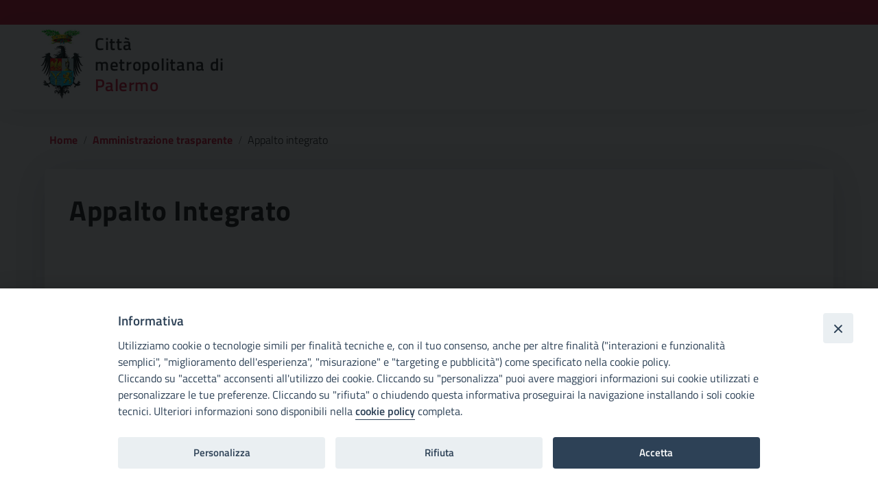

--- FILE ---
content_type: text/html; charset=UTF-8
request_url: https://cittametropolitana.pa.it/diario_di_gara/direzione-edilizia-pubblica-istruzione-e-beni-culturali/appalto-integrato/
body_size: 12008
content:
<!doctype html>
<html lang="it-IT">
    <head>
        <meta charset="UTF-8">
        <meta name="viewport" content="width=device-width, initial-scale=1">
        <link rel="profile" href="https://gmpg.org/xfn/11">
        
        <meta name='robots' content='index, follow, max-image-preview:large, max-snippet:-1, max-video-preview:-1' />
	<style>img:is([sizes="auto" i], [sizes^="auto," i]) { contain-intrinsic-size: 3000px 1500px }</style>
	
	<!-- This site is optimized with the Yoast SEO plugin v25.3.1 - https://yoast.com/wordpress/plugins/seo/ -->
	<title>Appalto Integrato - Città metropolitana di Palermo</title>
	<link rel="canonical" href="https://cittametropolitana.pa.it/diario_di_gara/direzione-edilizia-pubblica-istruzione-e-beni-culturali/appalto-integrato/" />
	<meta property="og:locale" content="it_IT" />
	<meta property="og:type" content="article" />
	<meta property="og:title" content="Appalto Integrato - Città metropolitana di Palermo" />
	<meta property="og:description" content="   " />
	<meta property="og:url" content="https://cittametropolitana.pa.it/diario_di_gara/direzione-edilizia-pubblica-istruzione-e-beni-culturali/appalto-integrato/" />
	<meta property="og:site_name" content="Città metropolitana" />
	<meta property="article:publisher" content="https://www.facebook.com/cittametropolitanapa/" />
	<meta property="article:modified_time" content="2023-06-19T16:20:22+00:00" />
	<meta name="twitter:card" content="summary_large_image" />
	<script type="application/ld+json" class="yoast-schema-graph">{"@context":"https://schema.org","@graph":[{"@type":"WebPage","@id":"https://cittametropolitana.pa.it/diario_di_gara/direzione-edilizia-pubblica-istruzione-e-beni-culturali/appalto-integrato/","url":"https://cittametropolitana.pa.it/diario_di_gara/direzione-edilizia-pubblica-istruzione-e-beni-culturali/appalto-integrato/","name":"Appalto Integrato - Città metropolitana di Palermo","isPartOf":{"@id":"https://cittametropolitana.pa.it/#website"},"datePublished":"2022-12-28T06:30:00+00:00","dateModified":"2023-06-19T16:20:22+00:00","breadcrumb":{"@id":"https://cittametropolitana.pa.it/diario_di_gara/direzione-edilizia-pubblica-istruzione-e-beni-culturali/appalto-integrato/#breadcrumb"},"inLanguage":"it-IT","potentialAction":[{"@type":"ReadAction","target":["https://cittametropolitana.pa.it/diario_di_gara/direzione-edilizia-pubblica-istruzione-e-beni-culturali/appalto-integrato/"]}]},{"@type":"BreadcrumbList","@id":"https://cittametropolitana.pa.it/diario_di_gara/direzione-edilizia-pubblica-istruzione-e-beni-culturali/appalto-integrato/#breadcrumb","itemListElement":[{"@type":"ListItem","position":1,"name":"Home","item":"https://cittametropolitana.pa.it/"},{"@type":"ListItem","position":2,"name":"Diario delle gare","item":"https://cittametropolitana.pa.it/diario_di_gara/"},{"@type":"ListItem","position":3,"name":"Direzione Edilizia, Pubblica istruzione e Beni Culturali","item":"https://cittametropolitana.pa.it/diario_di_gara/direzione-edilizia-pubblica-istruzione-e-beni-culturali/"},{"@type":"ListItem","position":4,"name":"Appalto Integrato"}]},{"@type":"WebSite","@id":"https://cittametropolitana.pa.it/#website","url":"https://cittametropolitana.pa.it/","name":"Città metropolitana di Palermo","description":"Sito istituzionale della Città Metropolitana di Palermo","publisher":{"@id":"https://cittametropolitana.pa.it/#organization"},"potentialAction":[{"@type":"SearchAction","target":{"@type":"EntryPoint","urlTemplate":"https://cittametropolitana.pa.it/?s={search_term_string}"},"query-input":{"@type":"PropertyValueSpecification","valueRequired":true,"valueName":"search_term_string"}}],"inLanguage":"it-IT"},{"@type":"Organization","@id":"https://cittametropolitana.pa.it/#organization","name":"Città metropolitana di Palermo","url":"https://cittametropolitana.pa.it/","logo":{"@type":"ImageObject","inLanguage":"it-IT","@id":"https://cittametropolitana.pa.it/#/schema/logo/image/","url":"https://cittametropolitana.pa.it/wp-content/uploads/sites/2/2022/05/cropped-cropped-logo.png","contentUrl":"https://cittametropolitana.pa.it/wp-content/uploads/sites/2/2022/05/cropped-cropped-logo.png","width":63,"height":103,"caption":"Città metropolitana di Palermo"},"image":{"@id":"https://cittametropolitana.pa.it/#/schema/logo/image/"},"sameAs":["https://www.facebook.com/cittametropolitanapa/"]}]}</script>
	<!-- / Yoast SEO plugin. -->


<link rel="alternate" type="application/rss+xml" title="Città metropolitana &raquo; Feed" href="https://cittametropolitana.pa.it/feed/" />
<link rel="alternate" type="application/rss+xml" title="Città metropolitana &raquo; Feed dei commenti" href="https://cittametropolitana.pa.it/comments/feed/" />
<script type="text/javascript">
/* <![CDATA[ */
window._wpemojiSettings = {"baseUrl":"https:\/\/s.w.org\/images\/core\/emoji\/15.1.0\/72x72\/","ext":".png","svgUrl":"https:\/\/s.w.org\/images\/core\/emoji\/15.1.0\/svg\/","svgExt":".svg","source":{"concatemoji":"https:\/\/cittametropolitana.pa.it\/wp-includes\/js\/wp-emoji-release.min.js?ver=6.8.1"}};
/*! This file is auto-generated */
!function(i,n){var o,s,e;function c(e){try{var t={supportTests:e,timestamp:(new Date).valueOf()};sessionStorage.setItem(o,JSON.stringify(t))}catch(e){}}function p(e,t,n){e.clearRect(0,0,e.canvas.width,e.canvas.height),e.fillText(t,0,0);var t=new Uint32Array(e.getImageData(0,0,e.canvas.width,e.canvas.height).data),r=(e.clearRect(0,0,e.canvas.width,e.canvas.height),e.fillText(n,0,0),new Uint32Array(e.getImageData(0,0,e.canvas.width,e.canvas.height).data));return t.every(function(e,t){return e===r[t]})}function u(e,t,n){switch(t){case"flag":return n(e,"\ud83c\udff3\ufe0f\u200d\u26a7\ufe0f","\ud83c\udff3\ufe0f\u200b\u26a7\ufe0f")?!1:!n(e,"\ud83c\uddfa\ud83c\uddf3","\ud83c\uddfa\u200b\ud83c\uddf3")&&!n(e,"\ud83c\udff4\udb40\udc67\udb40\udc62\udb40\udc65\udb40\udc6e\udb40\udc67\udb40\udc7f","\ud83c\udff4\u200b\udb40\udc67\u200b\udb40\udc62\u200b\udb40\udc65\u200b\udb40\udc6e\u200b\udb40\udc67\u200b\udb40\udc7f");case"emoji":return!n(e,"\ud83d\udc26\u200d\ud83d\udd25","\ud83d\udc26\u200b\ud83d\udd25")}return!1}function f(e,t,n){var r="undefined"!=typeof WorkerGlobalScope&&self instanceof WorkerGlobalScope?new OffscreenCanvas(300,150):i.createElement("canvas"),a=r.getContext("2d",{willReadFrequently:!0}),o=(a.textBaseline="top",a.font="600 32px Arial",{});return e.forEach(function(e){o[e]=t(a,e,n)}),o}function t(e){var t=i.createElement("script");t.src=e,t.defer=!0,i.head.appendChild(t)}"undefined"!=typeof Promise&&(o="wpEmojiSettingsSupports",s=["flag","emoji"],n.supports={everything:!0,everythingExceptFlag:!0},e=new Promise(function(e){i.addEventListener("DOMContentLoaded",e,{once:!0})}),new Promise(function(t){var n=function(){try{var e=JSON.parse(sessionStorage.getItem(o));if("object"==typeof e&&"number"==typeof e.timestamp&&(new Date).valueOf()<e.timestamp+604800&&"object"==typeof e.supportTests)return e.supportTests}catch(e){}return null}();if(!n){if("undefined"!=typeof Worker&&"undefined"!=typeof OffscreenCanvas&&"undefined"!=typeof URL&&URL.createObjectURL&&"undefined"!=typeof Blob)try{var e="postMessage("+f.toString()+"("+[JSON.stringify(s),u.toString(),p.toString()].join(",")+"));",r=new Blob([e],{type:"text/javascript"}),a=new Worker(URL.createObjectURL(r),{name:"wpTestEmojiSupports"});return void(a.onmessage=function(e){c(n=e.data),a.terminate(),t(n)})}catch(e){}c(n=f(s,u,p))}t(n)}).then(function(e){for(var t in e)n.supports[t]=e[t],n.supports.everything=n.supports.everything&&n.supports[t],"flag"!==t&&(n.supports.everythingExceptFlag=n.supports.everythingExceptFlag&&n.supports[t]);n.supports.everythingExceptFlag=n.supports.everythingExceptFlag&&!n.supports.flag,n.DOMReady=!1,n.readyCallback=function(){n.DOMReady=!0}}).then(function(){return e}).then(function(){var e;n.supports.everything||(n.readyCallback(),(e=n.source||{}).concatemoji?t(e.concatemoji):e.wpemoji&&e.twemoji&&(t(e.twemoji),t(e.wpemoji)))}))}((window,document),window._wpemojiSettings);
/* ]]> */
</script>
<style id='wp-emoji-styles-inline-css' type='text/css'>

	img.wp-smiley, img.emoji {
		display: inline !important;
		border: none !important;
		box-shadow: none !important;
		height: 1em !important;
		width: 1em !important;
		margin: 0 0.07em !important;
		vertical-align: -0.1em !important;
		background: none !important;
		padding: 0 !important;
	}
</style>
<link rel='stylesheet' id='wp-block-library-css' href='https://cittametropolitana.pa.it/wp-includes/css/dist/block-library/style.min.css?ver=6.8.1' type='text/css' media='all' />
<style id='classic-theme-styles-inline-css' type='text/css'>
/*! This file is auto-generated */
.wp-block-button__link{color:#fff;background-color:#32373c;border-radius:9999px;box-shadow:none;text-decoration:none;padding:calc(.667em + 2px) calc(1.333em + 2px);font-size:1.125em}.wp-block-file__button{background:#32373c;color:#fff;text-decoration:none}
</style>
<style id='global-styles-inline-css' type='text/css'>
:root{--wp--preset--aspect-ratio--square: 1;--wp--preset--aspect-ratio--4-3: 4/3;--wp--preset--aspect-ratio--3-4: 3/4;--wp--preset--aspect-ratio--3-2: 3/2;--wp--preset--aspect-ratio--2-3: 2/3;--wp--preset--aspect-ratio--16-9: 16/9;--wp--preset--aspect-ratio--9-16: 9/16;--wp--preset--color--black: #000000;--wp--preset--color--cyan-bluish-gray: #abb8c3;--wp--preset--color--white: #ffffff;--wp--preset--color--pale-pink: #f78da7;--wp--preset--color--vivid-red: #cf2e2e;--wp--preset--color--luminous-vivid-orange: #ff6900;--wp--preset--color--luminous-vivid-amber: #fcb900;--wp--preset--color--light-green-cyan: #7bdcb5;--wp--preset--color--vivid-green-cyan: #00d084;--wp--preset--color--pale-cyan-blue: #8ed1fc;--wp--preset--color--vivid-cyan-blue: #0693e3;--wp--preset--color--vivid-purple: #9b51e0;--wp--preset--gradient--vivid-cyan-blue-to-vivid-purple: linear-gradient(135deg,rgba(6,147,227,1) 0%,rgb(155,81,224) 100%);--wp--preset--gradient--light-green-cyan-to-vivid-green-cyan: linear-gradient(135deg,rgb(122,220,180) 0%,rgb(0,208,130) 100%);--wp--preset--gradient--luminous-vivid-amber-to-luminous-vivid-orange: linear-gradient(135deg,rgba(252,185,0,1) 0%,rgba(255,105,0,1) 100%);--wp--preset--gradient--luminous-vivid-orange-to-vivid-red: linear-gradient(135deg,rgba(255,105,0,1) 0%,rgb(207,46,46) 100%);--wp--preset--gradient--very-light-gray-to-cyan-bluish-gray: linear-gradient(135deg,rgb(238,238,238) 0%,rgb(169,184,195) 100%);--wp--preset--gradient--cool-to-warm-spectrum: linear-gradient(135deg,rgb(74,234,220) 0%,rgb(151,120,209) 20%,rgb(207,42,186) 40%,rgb(238,44,130) 60%,rgb(251,105,98) 80%,rgb(254,248,76) 100%);--wp--preset--gradient--blush-light-purple: linear-gradient(135deg,rgb(255,206,236) 0%,rgb(152,150,240) 100%);--wp--preset--gradient--blush-bordeaux: linear-gradient(135deg,rgb(254,205,165) 0%,rgb(254,45,45) 50%,rgb(107,0,62) 100%);--wp--preset--gradient--luminous-dusk: linear-gradient(135deg,rgb(255,203,112) 0%,rgb(199,81,192) 50%,rgb(65,88,208) 100%);--wp--preset--gradient--pale-ocean: linear-gradient(135deg,rgb(255,245,203) 0%,rgb(182,227,212) 50%,rgb(51,167,181) 100%);--wp--preset--gradient--electric-grass: linear-gradient(135deg,rgb(202,248,128) 0%,rgb(113,206,126) 100%);--wp--preset--gradient--midnight: linear-gradient(135deg,rgb(2,3,129) 0%,rgb(40,116,252) 100%);--wp--preset--font-size--small: 13px;--wp--preset--font-size--medium: 20px;--wp--preset--font-size--large: 36px;--wp--preset--font-size--x-large: 42px;--wp--preset--spacing--20: 0.44rem;--wp--preset--spacing--30: 0.67rem;--wp--preset--spacing--40: 1rem;--wp--preset--spacing--50: 1.5rem;--wp--preset--spacing--60: 2.25rem;--wp--preset--spacing--70: 3.38rem;--wp--preset--spacing--80: 5.06rem;--wp--preset--shadow--natural: 6px 6px 9px rgba(0, 0, 0, 0.2);--wp--preset--shadow--deep: 12px 12px 50px rgba(0, 0, 0, 0.4);--wp--preset--shadow--sharp: 6px 6px 0px rgba(0, 0, 0, 0.2);--wp--preset--shadow--outlined: 6px 6px 0px -3px rgba(255, 255, 255, 1), 6px 6px rgba(0, 0, 0, 1);--wp--preset--shadow--crisp: 6px 6px 0px rgba(0, 0, 0, 1);}:where(.is-layout-flex){gap: 0.5em;}:where(.is-layout-grid){gap: 0.5em;}body .is-layout-flex{display: flex;}.is-layout-flex{flex-wrap: wrap;align-items: center;}.is-layout-flex > :is(*, div){margin: 0;}body .is-layout-grid{display: grid;}.is-layout-grid > :is(*, div){margin: 0;}:where(.wp-block-columns.is-layout-flex){gap: 2em;}:where(.wp-block-columns.is-layout-grid){gap: 2em;}:where(.wp-block-post-template.is-layout-flex){gap: 1.25em;}:where(.wp-block-post-template.is-layout-grid){gap: 1.25em;}.has-black-color{color: var(--wp--preset--color--black) !important;}.has-cyan-bluish-gray-color{color: var(--wp--preset--color--cyan-bluish-gray) !important;}.has-white-color{color: var(--wp--preset--color--white) !important;}.has-pale-pink-color{color: var(--wp--preset--color--pale-pink) !important;}.has-vivid-red-color{color: var(--wp--preset--color--vivid-red) !important;}.has-luminous-vivid-orange-color{color: var(--wp--preset--color--luminous-vivid-orange) !important;}.has-luminous-vivid-amber-color{color: var(--wp--preset--color--luminous-vivid-amber) !important;}.has-light-green-cyan-color{color: var(--wp--preset--color--light-green-cyan) !important;}.has-vivid-green-cyan-color{color: var(--wp--preset--color--vivid-green-cyan) !important;}.has-pale-cyan-blue-color{color: var(--wp--preset--color--pale-cyan-blue) !important;}.has-vivid-cyan-blue-color{color: var(--wp--preset--color--vivid-cyan-blue) !important;}.has-vivid-purple-color{color: var(--wp--preset--color--vivid-purple) !important;}.has-black-background-color{background-color: var(--wp--preset--color--black) !important;}.has-cyan-bluish-gray-background-color{background-color: var(--wp--preset--color--cyan-bluish-gray) !important;}.has-white-background-color{background-color: var(--wp--preset--color--white) !important;}.has-pale-pink-background-color{background-color: var(--wp--preset--color--pale-pink) !important;}.has-vivid-red-background-color{background-color: var(--wp--preset--color--vivid-red) !important;}.has-luminous-vivid-orange-background-color{background-color: var(--wp--preset--color--luminous-vivid-orange) !important;}.has-luminous-vivid-amber-background-color{background-color: var(--wp--preset--color--luminous-vivid-amber) !important;}.has-light-green-cyan-background-color{background-color: var(--wp--preset--color--light-green-cyan) !important;}.has-vivid-green-cyan-background-color{background-color: var(--wp--preset--color--vivid-green-cyan) !important;}.has-pale-cyan-blue-background-color{background-color: var(--wp--preset--color--pale-cyan-blue) !important;}.has-vivid-cyan-blue-background-color{background-color: var(--wp--preset--color--vivid-cyan-blue) !important;}.has-vivid-purple-background-color{background-color: var(--wp--preset--color--vivid-purple) !important;}.has-black-border-color{border-color: var(--wp--preset--color--black) !important;}.has-cyan-bluish-gray-border-color{border-color: var(--wp--preset--color--cyan-bluish-gray) !important;}.has-white-border-color{border-color: var(--wp--preset--color--white) !important;}.has-pale-pink-border-color{border-color: var(--wp--preset--color--pale-pink) !important;}.has-vivid-red-border-color{border-color: var(--wp--preset--color--vivid-red) !important;}.has-luminous-vivid-orange-border-color{border-color: var(--wp--preset--color--luminous-vivid-orange) !important;}.has-luminous-vivid-amber-border-color{border-color: var(--wp--preset--color--luminous-vivid-amber) !important;}.has-light-green-cyan-border-color{border-color: var(--wp--preset--color--light-green-cyan) !important;}.has-vivid-green-cyan-border-color{border-color: var(--wp--preset--color--vivid-green-cyan) !important;}.has-pale-cyan-blue-border-color{border-color: var(--wp--preset--color--pale-cyan-blue) !important;}.has-vivid-cyan-blue-border-color{border-color: var(--wp--preset--color--vivid-cyan-blue) !important;}.has-vivid-purple-border-color{border-color: var(--wp--preset--color--vivid-purple) !important;}.has-vivid-cyan-blue-to-vivid-purple-gradient-background{background: var(--wp--preset--gradient--vivid-cyan-blue-to-vivid-purple) !important;}.has-light-green-cyan-to-vivid-green-cyan-gradient-background{background: var(--wp--preset--gradient--light-green-cyan-to-vivid-green-cyan) !important;}.has-luminous-vivid-amber-to-luminous-vivid-orange-gradient-background{background: var(--wp--preset--gradient--luminous-vivid-amber-to-luminous-vivid-orange) !important;}.has-luminous-vivid-orange-to-vivid-red-gradient-background{background: var(--wp--preset--gradient--luminous-vivid-orange-to-vivid-red) !important;}.has-very-light-gray-to-cyan-bluish-gray-gradient-background{background: var(--wp--preset--gradient--very-light-gray-to-cyan-bluish-gray) !important;}.has-cool-to-warm-spectrum-gradient-background{background: var(--wp--preset--gradient--cool-to-warm-spectrum) !important;}.has-blush-light-purple-gradient-background{background: var(--wp--preset--gradient--blush-light-purple) !important;}.has-blush-bordeaux-gradient-background{background: var(--wp--preset--gradient--blush-bordeaux) !important;}.has-luminous-dusk-gradient-background{background: var(--wp--preset--gradient--luminous-dusk) !important;}.has-pale-ocean-gradient-background{background: var(--wp--preset--gradient--pale-ocean) !important;}.has-electric-grass-gradient-background{background: var(--wp--preset--gradient--electric-grass) !important;}.has-midnight-gradient-background{background: var(--wp--preset--gradient--midnight) !important;}.has-small-font-size{font-size: var(--wp--preset--font-size--small) !important;}.has-medium-font-size{font-size: var(--wp--preset--font-size--medium) !important;}.has-large-font-size{font-size: var(--wp--preset--font-size--large) !important;}.has-x-large-font-size{font-size: var(--wp--preset--font-size--x-large) !important;}
:where(.wp-block-post-template.is-layout-flex){gap: 1.25em;}:where(.wp-block-post-template.is-layout-grid){gap: 1.25em;}
:where(.wp-block-columns.is-layout-flex){gap: 2em;}:where(.wp-block-columns.is-layout-grid){gap: 2em;}
:root :where(.wp-block-pullquote){font-size: 1.5em;line-height: 1.6;}
</style>
<link rel='stylesheet' id='iandu-search-and-filter-css' href='https://cittametropolitana.pa.it/wp-content/plugins/iandu-search-and-filter/public/css/iandu-search-and-filter-public.css?ver=1.1.0' type='text/css' media='all' />
<link rel='stylesheet' id='ccchildpagescss-css' href='https://cittametropolitana.pa.it/wp-content/plugins/cc-child-pages/includes/css/styles.css?ver=1.43' type='text/css' media='all' />
<link rel='stylesheet' id='ccchildpagesskincss-css' href='https://cittametropolitana.pa.it/wp-content/plugins/cc-child-pages/includes/css/skins.css?ver=1.43' type='text/css' media='all' />
<style id='ccchildpagesskincss-inline-css' type='text/css'>
.page-id-13484 p{display:none;}
.page-id-13484 br{display:none;}

body { background: #fff; padding-left:0px; padding-right:0px; margin-left:0px; margin-right:0px;}

.content {font-family: 'Titillium Web', sans-serif; font-size: 1rem; position: relative;}
.content strong {display:block;}
.content i {display:block;}
.content * {
  -webkit-box-sizing: border-box;
  -moz-box-sizing: border-box;
  box-sizing: border-box;
}

.org-chart {
  display: block;
  clear: both;
  margin-bottom: 30px;
  position: relative;
  /**
  * For IE 6/7 only
  * Include this rule to trigger hasLayout and contain floats.
  */
  /* Box colors */
  /* 1 column */
  /* 2 column */
  /* 3 column */
  /* DEPARTMENTS COLUMNs */
}
.org-chart.cf:before, .org-chart.cf:after {
  content: " ";
  /* 1 */
  display: table;
  /* 2 */
}
.org-chart.cf:after { clear: both;}
.org-chart.cf { *zoom: 1;}
.org-chart ul {
  padding: 0;
  margin: 0;
  list-style: none !important;
}
.org-chart ul li { position: relative; list-style: none !important;}
.org-chart ul li span {
  display: block;
  border: 1px solid #000;
  text-align: center;
  overflow: hidden;
  text-decoration: none;
  color: black;
  font-size: 1.2rem;
  box-shadow: 4px 4px 9px -4px rgba(0, 0, 0, 0.4);
  -webkit-transition: all linear .1s;
  -moz-transition: all linear .1s;
  transition: all linear .1s;
  background: #fff;
  padding: 4px;
}
.org-chart ul li a {text-decoration:none !important;}
.org-chart ul li a span {text-decoration:none;}
.org-chart ul li a span:hover {background:#D92546; color:#fff;}

.columnTwo span {font-size: 0.9rem !important;}
.columnThree .lvl-b {font-size: 0.9rem !important; line-height: 1rem;}
.columnThree .columnOne:before {
    content: "";
    display: block;
    width: 85%;
    height: 22px;
    border-right: 2px solid #D92546;
    top: 0px;
}
.columnThree .columnOne li {top: 0px !important;}

.columnThree .columnOne2:before {
    content: "";
    display: block;
    width: 15%;
    height: 22px;
    border-right: 2px solid #D92546;
    top: 0px;
}
.columnThree .columnOne2 li {top: 0px !important;}

/*.org-chart .lvl-b {background: green; color: #92D4A8;}*/
.org-chart .board { width: 70%; margin: 0 auto;  display: block;  position: relative;}
.org-chart .board:before {
  content: "";
  display: block;
  position: absolute;
  height: 600px;
  width: 0px;
  border-left: 2px solid #D92546;
  margin-left: 49%;
  top: 15px;
}
.org-chart ul.columnOne { height: 90px; position: relative;  width: 100%;  display: block;  clear: both;}
.org-chart ul.columnOne li {  width: 30%;  margin: 0px auto;  top: 0px;}
.org-chart ul.direttgen:before{content: "";   display: block; position: relative;  width: 20%; height: 10px;  border-top: 2px solid #D92546;  margin: 0 auto;  top: 45px;  left: 100px;}
.org-chart ul.columnOne2 li:last-child { width: 30% !important;;   float: left !important;;  margin-left: 0 !important;;}
.org-chart ul.columnTwo {position: relative; width: 80%;  display: block; height: 90px;  clear: both;}
.org-chart ul.columnTwo li:first-child { width: 30%;  float: left;  margin-left: 10rem;}
.org-chart ul.columnTwo li { width: 30%; float: right;}
.org-chart ul.columnTwo:before {
  content: "";
  display: block;
  position: relative;
  width: 50%;
  height: 10px;
  border-top: 2px solid #D92546;
  margin: 0 auto;
  top: 40px;
}
.org-chart ul.columnTwo:nth-child(3):before {width: 22.5%;}
.org-chart ul.columnThree {
  position: relative;
  width: 100%;
  display: block;
  clear: both;
}
.org-chart ul.columnThree li:first-child {
  width: 30%;
  float: left;
  margin-left: 0;
}
.org-chart ul.columnThree li {
  width: 30%;
  margin-left: 5%;
  float: left;
}
.org-chart ul.columnThree li:last-child {
  width: 30%;
  float: right;
  margin-left: 0;
}
.org-chart ul.columnThree:before {
  content: "";
  display: block;
  position: relative;
  width: 80%;
  height: 10px;
  border-top: 2px solid #D92546;
  margin: 0 auto;
  top: 40px;
}
.org-chart .departments {
  width: 100%;
  display: block;
  clear: both;
}
.org-chart .departments:before {
  content: "";
  display: block;
  width: 85%;
  height: 22px;
  border-top: 2px solid #D92546;
  border-left: 2px solid #D92546;
  border-right: 2px solid #D92546;
  margin: 0 auto;
  top: 0px;
}
.org-chart .department {border-left: 2px solid #D92546;  width: 24%;  float: left;  margin: 0px 4px;}
.org-chart .department:after { content: "";  position: absolute;  display: block;  width: 10px;  height: 22px;  border-left: 2px solid #D92546;  left: 50%;  top: -22px;}
.org-chart .department:first-child:after {display: none;}
.org-chart .department:last-child:after {display: none;}
.org-chart .department.central:after {display: none;}
.org-chart .department span {/*border-left: 1px solid orange;*/ font-size:1rem;}
.org-chart .department li { padding-left: 25px;  border-bottom: 2px solid #D92546;  height: 80px;     width: 85%;}
.org-chart .department li span { top: 38px;  position: absolute;  z-index: 1;  width: 85%;  height: auto;  vertical-align: middle;  right: 0px; line-height: 1.2rem;  border: 1px solid #000;}
.org-chart .department .sectionggs {margin-top: -20px;}

.org-chart .department2 {border-right: 2px solid #D92546;  width: 50% !important; float: left !important;   margin: 0px 4px;  /*margin-left: 0% !important;*/  padding-top: 2rem;  margin-bottom: 1rem;  left: -80px;}
/*.org-chart .department2:after { content: "";  position: absolute;  display: block;  width: 10px;  height: 22px;  border-left: 2px solid #D92546;  left: 50%;  top: -22px;}*/
.org-chart .department2:first-child:after {display: none;}
.org-chart .department2:last-child:after {display: none;}
.org-chart .department2.central:after {display: none;}
/*.org-chart .department2 span {border-left: 1px solid orange;}*/
.org-chart .department2 li { padding-left: 25px;  border-bottom: 2px solid #D92546;  height: 80px;}
.org-chart .department2 li span { top: 38px;  position: absolute;  z-index: 1;  width: 95%;  height: auto;  vertical-align: middle;  right: 0px;  line-height: 14px;  border: 1px solid #000;}
/*.org-chart .department2 .sectionggs {margin-top: -20px;}*/

.org-chart .department3 {border-left: 2px solid #D92546; width: 40% !important; float: right !important; margin: 0px 4px;  padding-top: 2rem;  margin-bottom: 1rem; left: 25px;}
.org-chart .department3:first-child:after {display: none;}
.org-chart .department3:last-child:after {display: none;}
.org-chart .department3.central:after {display: none;}
.org-chart .department3 li { padding-left: 25px;  border-bottom: 2px solid #D92546;  height: 80px;}
.org-chart .department3 li span { top: 38px;  position: absolute;  z-index: 1;  width: 95%;  height: auto;  vertical-align: middle;  right: 0px;  line-height: 14px;  border: 1px solid #000;}
.org-chart .department3 .lvl-b {font-size: 0.9rem !important; line-height: 1rem;}


.org-chart .department4 {border-left: 2px solid #D92546; width: 20% !important; float: right !important; margin: 0px 4px;  padding-top: 2rem;  left: -100px; margin-bottom: 1.5rem !important;}
.org-chart .department4:first-child:after {display: none;}
.org-chart .department4:last-child:after {display: none;}
.org-chart .department4.central:after {display: none;}
.org-chart .department4 li { padding-left: 25px;  border-bottom: 2px solid #D92546;  height: 80px;}
.org-chart .department4 li span { top: 38px;  position: absolute;  z-index: 1;  width: 95%;  height: auto;  vertical-align: middle;  right: 0px;  line-height: 14px;  border: 1px solid #000;}
.org-chart .department4 .lvl-b {font-size: 0.9rem !important; line-height: 1rem;}

.oiv {left: -200px; width: 10% !important; top: -60px !important; float: right;}
.oiv span {border-radius: 2rem;}
.revis span {border-radius: 2rem;}

/* MEDIA QUERIES */
@media all and (max-width: 767px) {
  .org-chart .board {
    margin: 0px;
    width: 100%;
  }
  .org-chart .departments:before {
    border: none;
  }
  .org-chart .department {
    float: none;
    width: 100%;
    margin-left: 0;
    background: #fff;
    margin-bottom: 40px;
  }
  .org-chart .department:before {
    content: "";
    display: block;
    position: absolute;
    width: 15px;
    height: 60px;
    /*border-left: 2px solid orange;*/
    z-index: 1;
    top: -45px;
    left: 0%;
    margin-left: -2px;
  }
  .org-chart .department:after {
    display: none;
  }
  .org-chart .department:first-child:before {
    display: none;
  }
  .sindaco_metr {height: 340px;}
  .revis {width: 90px !important; left: 30px;}
  .org-chart .department2 { width: 80% !important; left: -85px;}
  .org-chart .department3 { width: 80% !important; left: 68px; top: -244px;}
  .oiv {left: 0px; width: 20% !important; top: -85px !important;}
  .org-chart .department4 { width: 45% !important; left: 100px;}
}

.responsive-content {
  width: 767px;
  margin: 0px auto;
}
.responsive-content .org-chart .board {
  margin: 0px;
  width: 100%;
}
.responsive-content .org-chart .departments:before {
  border: none;
}
.responsive-content .org-chart .department {
  float: none;
  width: 100%;
  margin-left: 0;
  background: #F5EEC9;
  margin-bottom: 40px;
}
.responsive-content .org-chart .department:before {
  content: "";
  display: block;
  position: absolute;
  width: 15px;
  height: 60px;
  /*border-left: 2px solid orange;*/
  z-index: 1;
  top: -45px;
  left: 0%;
  margin-left: -2px;
}
.responsive-content .org-chart .department:after { display: none;}
.responsive-content .org-chart .department:first-child:before { display: none;}
</style>
<!--[if lt IE 8]>
<link rel='stylesheet' id='ccchildpagesiecss-css' href='https://cittametropolitana.pa.it/wp-content/plugins/cc-child-pages/includes/css/styles.ie.css?ver=1.43' type='text/css' media='all' />
<![endif]-->
<link rel='stylesheet' id='iandu-cookieconsent-css' href='https://cittametropolitana.pa.it/wp-content/plugins/iandu-cookieconsent/public/css/iandu-cookieconsent-public.css?ver=1.3.3' type='text/css' media='all' />
<link rel='stylesheet' id='responsive-lightbox-prettyphoto-css' href='https://cittametropolitana.pa.it/wp-content/plugins/responsive-lightbox/assets/prettyphoto/prettyPhoto.min.css?ver=3.1.6' type='text/css' media='all' />
<link rel='stylesheet' id='wpba_front_end_styles-css' href='https://cittametropolitana.pa.it/wp-content/plugins/wp-better-attachments/assets/css/wpba-frontend.css?ver=1.3.28' type='text/css' media='all' />
<link rel='stylesheet' id='fontawesome-css-6-css' href='https://cittametropolitana.pa.it/wp-content/plugins/wp-font-awesome/font-awesome/css/fontawesome-all.min.css?ver=1.8.0' type='text/css' media='all' />
<link rel='stylesheet' id='fontawesome-css-4-css' href='https://cittametropolitana.pa.it/wp-content/plugins/wp-font-awesome/font-awesome/css/v4-shims.min.css?ver=1.8.0' type='text/css' media='all' />
<link rel='stylesheet' id='wp-redmine-helpdesk-widget-css' href='https://cittametropolitana.pa.it/wp-content/plugins/wp-redmine-helpdesk-widget/public/css/wp-redmine-helpdesk-widget-public.css?ver=1.0.0' type='text/css' media='all' />
<link rel='stylesheet' id='seed-agid-style-css' href='https://cittametropolitana.pa.it/wp-content/themes/seed-agid/style.css?ver=6.8.1' type='text/css' media='all' />
<link rel='stylesheet' id='bootstrap-italia-min-css' href='https://cittametropolitana.pa.it/wp-content/themes/seed-agid/lib/bootstrap-italia/css/bootstrap-italia.min.css?ver=6.8.1' type='text/css' media='all' />
<link rel='stylesheet' id='child-style-css' href='https://cittametropolitana.pa.it/wp-content/themes/cm-palermo-theme/style.css?ver=1.5' type='text/css' media='all' />
<link rel='stylesheet' id='stampa-style-css' href='https://cittametropolitana.pa.it/wp-content/themes/cm-palermo-theme/css/stampa-style.css?ver=1.5' type='text/css' media='all' />
<link rel='stylesheet' id='slick-css-css' href='https://cittametropolitana.pa.it/wp-content/themes/cm-palermo-theme/src/slick_slider/slick/slick.css?ver=1' type='text/css' media='all' />
<link rel='stylesheet' id='slick-theme-css-css' href='https://cittametropolitana.pa.it/wp-content/themes/cm-palermo-theme/src/slick_slider/slick/slick-theme.css?ver=1' type='text/css' media='all' />
<link rel='stylesheet' id='lineawesome-icon-min-css' href='https://cittametropolitana.pa.it/wp-content/themes/seed-agid/lib/bootstrap-italia/css/line-awesome.min.css?ver=6.8.1' type='text/css' media='all' />
<link rel='stylesheet' id='bootstrap-italia-map-css' href='https://cittametropolitana.pa.it/wp-content/themes/seed-agid/lib/bootstrap-italia/css/bootstrap-italia.min.css.map?ver=6.8.1' type='text/css' media='all' />
<link rel='stylesheet' id='bootstrap-italia-icon-font-css' href='https://cittametropolitana.pa.it/wp-content/themes/seed-agid/lib/bootstrap-italia/css/italia-icon-font.css?ver=6.8.1' type='text/css' media='all' />
<script type="text/javascript" src="https://cittametropolitana.pa.it/wp-includes/js/jquery/jquery.min.js?ver=3.7.1" id="jquery-core-js"></script>
<script type="text/javascript" id="jquery-core-js-after">
/* <![CDATA[ */
$ = jQuery;
/* ]]> */
</script>
<script type="text/javascript" src="https://cittametropolitana.pa.it/wp-includes/js/jquery/jquery-migrate.min.js?ver=3.4.1" id="jquery-migrate-js"></script>
<script type="text/javascript" src="https://cittametropolitana.pa.it/wp-content/plugins/responsive-lightbox/assets/prettyphoto/jquery.prettyPhoto.min.js?ver=3.1.6" id="responsive-lightbox-prettyphoto-js"></script>
<script type="text/javascript" src="https://cittametropolitana.pa.it/wp-includes/js/underscore.min.js?ver=1.13.7" id="underscore-js"></script>
<script type="text/javascript" src="https://cittametropolitana.pa.it/wp-content/plugins/responsive-lightbox/assets/infinitescroll/infinite-scroll.pkgd.min.js?ver=4.0.1" id="responsive-lightbox-infinite-scroll-js"></script>
<script type="text/javascript" id="responsive-lightbox-js-before">
/* <![CDATA[ */
var rlArgs = {"script":"prettyphoto","selector":"lightbox","customEvents":"","activeGalleries":true,"animationSpeed":"normal","slideshow":false,"slideshowDelay":5000,"slideshowAutoplay":false,"opacity":"0.75","showTitle":true,"allowResize":true,"allowExpand":true,"width":1080,"height":720,"separator":"\/","theme":"pp_default","horizontalPadding":20,"hideFlash":false,"wmode":"opaque","videoAutoplay":false,"modal":false,"deeplinking":false,"overlayGallery":true,"keyboardShortcuts":true,"social":false,"woocommerce_gallery":false,"ajaxurl":"https:\/\/cittametropolitana.pa.it\/wp-admin\/admin-ajax.php","nonce":"cfb5114f9d","preview":false,"postId":30313,"scriptExtension":false};
/* ]]> */
</script>
<script type="text/javascript" src="https://cittametropolitana.pa.it/wp-content/plugins/responsive-lightbox/js/front.js?ver=2.5.2" id="responsive-lightbox-js"></script>
<script type="text/javascript" src="https://cittametropolitana.pa.it/wp-content/plugins/wp-redmine-helpdesk-widget/public/js/wp-redmine-helpdesk-widget-public.js?ver=1.0.0" id="wp-redmine-helpdesk-widget-js"></script>
<script type="text/javascript" src="https://cittametropolitana.pa.it/wp-content/themes/cm-palermo-theme/src/js/cm-palermo.js?ver=6.8.1" id="cm-palermo-js"></script>
<link rel="https://api.w.org/" href="https://cittametropolitana.pa.it/wp-json/" /><link rel="alternate" title="JSON" type="application/json" href="https://cittametropolitana.pa.it/wp-json/wp/v2/diario_di_gara/30313" /><link rel="EditURI" type="application/rsd+xml" title="RSD" href="https://cittametropolitana.pa.it/xmlrpc.php?rsd" />

<link rel='shortlink' href='https://cittametropolitana.pa.it/?p=30313' />
<link rel="alternate" title="oEmbed (JSON)" type="application/json+oembed" href="https://cittametropolitana.pa.it/wp-json/oembed/1.0/embed?url=https%3A%2F%2Fcittametropolitana.pa.it%2Fdiario_di_gara%2Fdirezione-edilizia-pubblica-istruzione-e-beni-culturali%2Fappalto-integrato%2F" />
<link rel="alternate" title="oEmbed (XML)" type="text/xml+oembed" href="https://cittametropolitana.pa.it/wp-json/oembed/1.0/embed?url=https%3A%2F%2Fcittametropolitana.pa.it%2Fdiario_di_gara%2Fdirezione-edilizia-pubblica-istruzione-e-beni-culturali%2Fappalto-integrato%2F&#038;format=xml" />
<!-- Google Tag Manager -->
<script>(function(w,d,s,l,i){w[l]=w[l]||[];w[l].push({'gtm.start':
new Date().getTime(),event:'gtm.js'});var f=d.getElementsByTagName(s)[0],
j=d.createElement(s),dl=l!='dataLayer'?'&l='+l:'';j.async=true;j.src=
'https://www.googletagmanager.com/gtm.js?id='+i+dl;f.parentNode.insertBefore(j,f);
})(window,document,'script','dataLayer','GTM-MZ4QH2Z');</script>
<!-- End Google Tag Manager --> 
<meta name="google-site-verification" content="kuWU1MQ5glicHe-9FGO7ZcSjrFqOeai63smWLkDIv2Q" />
<link rel="icon" href="https://cittametropolitana.pa.it/wp-content/uploads/sites/2/2022/05/cropped-cropped-cropped-logo-32x32.png" sizes="32x32" />
<link rel="icon" href="https://cittametropolitana.pa.it/wp-content/uploads/sites/2/2022/05/cropped-cropped-cropped-logo-192x192.png" sizes="192x192" />
<link rel="apple-touch-icon" href="https://cittametropolitana.pa.it/wp-content/uploads/sites/2/2022/05/cropped-cropped-cropped-logo-180x180.png" />
<meta name="msapplication-TileImage" content="https://cittametropolitana.pa.it/wp-content/uploads/sites/2/2022/05/cropped-cropped-cropped-logo-270x270.png" />
    </head>

    <body class="wp-singular diario_di_gara-template-default single single-diario_di_gara postid-30313 wp-custom-logo wp-theme-seed-agid wp-child-theme-cm-palermo-theme no-sidebar content-boxed">
        <div id="wrapper" class="site">
            <header id="header" class="site-header" role="banner">
                <div class="it-header-wrapper">
                    <div class="it-header-slim-wrapper">
                        <div class="container">
                            <div class="row">
                                <div class="col-12">
                                    <div class="it-header-slim-wrapper-content">
                                    </div>
                                </div>
                            </div>
                        </div>
                    </div>
                    <div class="it-nav-wrapper" style="box-shadow: 0px 0px 40px rgba(0, 0, 0, 0.1);">
                        <div class="it-header-center-wrapper">
                            <div class="container">
                                <div class="row">
                                    <div class="col-lg-12 col-xs-12">
                                        <div class="it-header-center-content-wrapper">
                                            <div class="it-brand-wrapper">
                                                <a href="https://cittametropolitana.pa.it/" title="Città metropolitana" rel="home">
                                                    <img class="icon" src="https://cittametropolitana.pa.it/wp-content/uploads/sites/2/2022/05/cropped-cropped-logo.png" alt="Città metropolitana">                                                    <div class="it-brand-text">
                                                        <span class="h2 no_toc">Città </br> metropolitana di</span>
                                                        <span class="h3 no_toc d-block">Palermo</span>
                                                    </div>
                                                </a>
                                            </div>
                                        </div>
                                    </div>
                                </div>
                            </div>
                        </div>
                    </div>
                </div>
            </header>
            <div class="breadcrumbs">
                <section class="container">
                    <ul></ul>
                    <ul class="breadcrumb"><li class="breadcrumb-item"><a href="https://cittametropolitana.pa.it" rel="nofollow">Home</a></li><li class="breadcrumb-item"><a href="https://trasparenza.cittametropolitana.pa.it" rel="nofollow">Amministrazione trasparente</a></li><li class="breadcrumb-item">Appalto integrato</li></ul>                </section>
            </div>
            <section id="content" role="main" class="container cmp-single-article">
                <div class="container">
                    <div class="row">
                        <div class="col-lg-12 col-md-12 col-xs-12">
                                                            <article id="post-30313" class="it-page-sections-container shadow mb-4 post-30313 diario_di_gara type-diario_di_gara status-publish hentry">
                                    <header>
                                        
                                        <h1 class="entry-title">                                        Appalto Integrato                                        </h1>                                        <section class="entry-tags">
                                                                                    </section>
                                        <!--  -->
                                    </header>
                                    <section class="entry-content cmpa-trasparenza">
                                                                                <div> </div>
<p> </p>

                                        
                                        <div class="alternative-attachments">
                                            <div id='wpba_attachment_list' class='wpba wpba-wrap'>
<ul class='wpba-attachment-list unstyled'><li id='wpba_attachment_list_30361' class='wpba-list-item pull-left'><a href='https://cittametropolitana.pa.it/wp-content/uploads/sites/2/2023/04/PFTE_I_08_Individuazione-Corpi-Illuminanti-a-LED-PT-P1-signed.pdf' title='PFTE_I_08_Individuazione-Corpi-Illuminanti-a-LED-PT-P1-signed' class='wpba-link pull-left' target="_blank">PFTE_I_08_Individuazione-Corpi-Illuminanti-a-LED-PT-P1-signed</a></li>
<li id='wpba_attachment_list_30362' class='wpba-list-item pull-left'><a href='https://cittametropolitana.pa.it/wp-content/uploads/sites/2/2023/04/PFTE_I_05_Planimetria-Impianto-Fotovoltaico-e-particolari-esecutivi-signed.pdf' title='PFTE_I_05_Planimetria-Impianto-Fotovoltaico-e-particolari-esecutivi-signed' class='wpba-link pull-left' target="_blank">PFTE_I_05_Planimetria-Impianto-Fotovoltaico-e-particolari-esecutivi-signed</a></li>
<li id='wpba_attachment_list_30363' class='wpba-list-item pull-left'><a href='https://cittametropolitana.pa.it/wp-content/uploads/sites/2/2023/04/PFTE_S_19_Piano-di-Manutenzione-delle-Strutture-signed.pdf' title='PFTE_S_19_Piano-di-Manutenzione-delle-Strutture-signed' class='wpba-link pull-left' target="_blank">PFTE_S_19_Piano-di-Manutenzione-delle-Strutture-signed</a></li>
<li id='wpba_attachment_list_30349' class='wpba-list-item pull-left'><a href='https://cittametropolitana.pa.it/wp-content/uploads/sites/2/2023/04/PFTE_I_01_IMS_Relazione-tecnica-generale-impianti-e-tabulati-di-calcolo-impianti-elettrici-signed.pdf' title='PFTE_I_01_IMS_Relazione-tecnica-generale-impianti-e-tabulati-di-calcolo-impianti-elettrici-signed' class='wpba-link pull-left' target="_blank">PFTE_I_01_IMS_Relazione-tecnica-generale-impianti-e-tabulati-di-calcolo-impianti-elettrici-signed</a></li>
<li id='wpba_attachment_list_30364' class='wpba-list-item pull-left'><a href='https://cittametropolitana.pa.it/wp-content/uploads/sites/2/2023/04/PFTE_I_02_Relazione-Tecnica-energetica-e-principali-report-inerenti-la-certificazione-signed.pdf' title='PFTE_I_02_Relazione-Tecnica-energetica-e-principali-report-inerenti-la-certificazione-signed' class='wpba-link pull-left' target="_blank">PFTE_I_02_Relazione-Tecnica-energetica-e-principali-report-inerenti-la-certificazione-signed</a></li>
<li id='wpba_attachment_list_30365' class='wpba-list-item pull-left'><a href='https://cittametropolitana.pa.it/wp-content/uploads/sites/2/2023/04/PFTE_S_05_Relazione-idraulica-e-idrogeologica-signed.pdf' title='PFTE_S_05_Relazione-idraulica-e-idrogeologica-signed' class='wpba-link pull-left' target="_blank">PFTE_S_05_Relazione-idraulica-e-idrogeologica-signed</a></li>
<li id='wpba_attachment_list_30366' class='wpba-list-item pull-left'><a href='https://cittametropolitana.pa.it/wp-content/uploads/sites/2/2023/04/PFTE_A_14_Tavola-di-confronto-delle-variazioni-in-sagoma-Ante-e-Post-Intervento-signed.pdf' title='PFTE_A_14_Tavola-di-confronto-delle-variazioni-in-sagoma-Ante-e-Post-Intervento-signed' class='wpba-link pull-left' target="_blank">PFTE_A_14_Tavola-di-confronto-delle-variazioni-in-sagoma-Ante-e-Post-Intervento-signed</a></li>
<li id='wpba_attachment_list_30367' class='wpba-list-item pull-left'><a href='https://cittametropolitana.pa.it/wp-content/uploads/sites/2/2023/04/PFTE_TE_06_Cronoprogramma-lavori-signed.pdf' title='PFTE_TE_06_Cronoprogramma-lavori-signed' class='wpba-link pull-left' target="_blank">PFTE_TE_06_Cronoprogramma-lavori-signed</a></li>
<li id='wpba_attachment_list_30350' class='wpba-list-item pull-left'><a href='https://cittametropolitana.pa.it/wp-content/uploads/sites/2/2023/04/PFTE_A_13_Progetto-Abaco-Infissi-e-Porte-signed.pdf' title='PFTE_A_13_Progetto-Abaco-Infissi-e-Porte-signed' class='wpba-link pull-left' target="_blank">PFTE_A_13_Progetto-Abaco-Infissi-e-Porte-signed</a></li>
<li id='wpba_attachment_list_30368' class='wpba-list-item pull-left'><a href='https://cittametropolitana.pa.it/wp-content/uploads/sites/2/2023/04/PFTE_A_11_Progetto-Prospetti-signed.pdf' title='PFTE_A_11_Progetto-Prospetti-signed' class='wpba-link pull-left' target="_blank">PFTE_A_11_Progetto-Prospetti-signed</a></li>
<li id='wpba_attachment_list_30369' class='wpba-list-item pull-left'><a href='https://cittametropolitana.pa.it/wp-content/uploads/sites/2/2023/04/PFTE_S_02_Rapporti-di-prova-delle-indagini-strutturali-e-schede-di-sintesi-OPCM-signed.pdf' title='PFTE_S_02_Rapporti-di-prova-delle-indagini-strutturali-e-schede-di-sintesi-OPCM-signed' class='wpba-link pull-left' target="_blank">PFTE_S_02_Rapporti-di-prova-delle-indagini-strutturali-e-schede-di-sintesi-OPCM-signed</a></li>
<li id='wpba_attachment_list_30370' class='wpba-list-item pull-left'><a href='https://cittametropolitana.pa.it/wp-content/uploads/sites/2/2023/04/PFTE_A_08_Progetto-Piante-Fondazione-e-Piano-Terra-signed.pdf' title='PFTE_A_08_Progetto-Piante-Fondazione-e-Piano-Terra-signed' class='wpba-link pull-left' target="_blank">PFTE_A_08_Progetto-Piante-Fondazione-e-Piano-Terra-signed</a></li>
<li id='wpba_attachment_list_30371' class='wpba-list-item pull-left'><a href='https://cittametropolitana.pa.it/wp-content/uploads/sites/2/2023/04/PFTE_S_16_Esecutivi-Pilastrate_-fili-da-1-a-16-signed.pdf' title='PFTE_S_16_Esecutivi-Pilastrate_-fili-da-1-a-16-signed' class='wpba-link pull-left' target="_blank">PFTE_S_16_Esecutivi-Pilastrate_-fili-da-1-a-16-signed</a></li>
<li id='wpba_attachment_list_30351' class='wpba-list-item pull-left'><a href='https://cittametropolitana.pa.it/wp-content/uploads/sites/2/2023/04/PFTE_A_10_Progetto-Piante-Copertura-e-Copertura-Torrino-signed.pdf' title='PFTE_A_10_Progetto-Piante-Copertura-e-Copertura-Torrino-signed' class='wpba-link pull-left' target="_blank">PFTE_A_10_Progetto-Piante-Copertura-e-Copertura-Torrino-signed</a></li>
<li id='wpba_attachment_list_30372' class='wpba-list-item pull-left'><a href='https://cittametropolitana.pa.it/wp-content/uploads/sites/2/2023/04/PFTE_A_05_Stato-di-fatto-Prospetti-signed.pdf' title='PFTE_A_05_Stato-di-fatto-Prospetti-signed' class='wpba-link pull-left' target="_blank">PFTE_A_05_Stato-di-fatto-Prospetti-signed</a></li>
<li id='wpba_attachment_list_30373' class='wpba-list-item pull-left'><a href='https://cittametropolitana.pa.it/wp-content/uploads/sites/2/2023/04/PFTE_RGI_02_Documentazione-fotografica-signed.pdf' title='PFTE_RGI_02_Documentazione-fotografica-signed' class='wpba-link pull-left' target="_blank">PFTE_RGI_02_Documentazione-fotografica-signed</a></li>
<li id='wpba_attachment_list_30352' class='wpba-list-item pull-left'><a href='https://cittametropolitana.pa.it/wp-content/uploads/sites/2/2023/04/PFTE_A_07_Progetto-Planimetria-Generale-e-superfici-di-riferimento-signed.pdf' title='PFTE_A_07_Progetto-Planimetria-Generale-e-superfici-di-riferimento-signed' class='wpba-link pull-left' target="_blank">PFTE_A_07_Progetto-Planimetria-Generale-e-superfici-di-riferimento-signed</a></li>
<li id='wpba_attachment_list_30314' class='wpba-list-item pull-left'><a href='https://cittametropolitana.pa.it/wp-content/uploads/sites/2/2023/04/PFTE_TE_13_CAPITOLATO_Parte-II-Cap-da-3-a-21-Parte-Normativa-e-Prescrittiva-signed.pdf' title='PFTE_TE_13_CAPITOLATO_Parte-II-Cap-da-3-a-21-Parte-Normativa-e-Prescrittiva-signed' class='wpba-link pull-left' target="_blank">PFTE_TE_13_CAPITOLATO_Parte-II-Cap-da-3-a-21-Parte-Normativa-e-Prescrittiva-signed</a></li>
<li id='wpba_attachment_list_30315' class='wpba-list-item pull-left'><a href='https://cittametropolitana.pa.it/wp-content/uploads/sites/2/2023/04/PFTE_I_12_Impianti-elettrici-e-speciali-P2-Copertura-signed.pdf' title='PFTE_I_12_Impianti-elettrici-e-speciali-P2-Copertura-signed' class='wpba-link pull-left' target="_blank">PFTE_I_12_Impianti-elettrici-e-speciali-P2-Copertura-signed</a></li>
<li id='wpba_attachment_list_30353' class='wpba-list-item pull-left'><a href='https://cittametropolitana.pa.it/wp-content/uploads/sites/2/2023/04/PFTE_TE_14_Schema-di-contratto-signed.pdf' title='PFTE_TE_14_Schema-di-contratto-signed' class='wpba-link pull-left' target="_blank">PFTE_TE_14_Schema-di-contratto-signed</a></li>
<li id='wpba_attachment_list_30316' class='wpba-list-item pull-left'><a href='https://cittametropolitana.pa.it/wp-content/uploads/sites/2/2023/04/PFTE_00_Elenco-elaborati-signed.pdf' title='PFTE_00_Elenco-elaborati-signed' class='wpba-link pull-left' target="_blank">PFTE_00_Elenco-elaborati-signed</a></li>
<li id='wpba_attachment_list_30317' class='wpba-list-item pull-left'><a href='https://cittametropolitana.pa.it/wp-content/uploads/sites/2/2023/04/PFTE_A_02_Stato-di-Fatto-Piante-Fondazione-e-Piano-Terra-signed.pdf' title='PFTE_A_02_Stato-di-Fatto-Piante-Fondazione-e-Piano-Terra-signed' class='wpba-link pull-left' target="_blank">PFTE_A_02_Stato-di-Fatto-Piante-Fondazione-e-Piano-Terra-signed</a></li>
<li id='wpba_attachment_list_30318' class='wpba-list-item pull-left'><a href='https://cittametropolitana.pa.it/wp-content/uploads/sites/2/2023/04/PFTE_A_06_Stato-di-fatto-Sezioni-signed.pdf' title='PFTE_A_06_Stato-di-fatto-Sezioni-signed' class='wpba-link pull-left' target="_blank">PFTE_A_06_Stato-di-fatto-Sezioni-signed</a></li>
<li id='wpba_attachment_list_30319' class='wpba-list-item pull-left'><a href='https://cittametropolitana.pa.it/wp-content/uploads/sites/2/2023/04/PFTE_A_09_Progetto-Piante-Piano-Primo-e-Piano-Secondo-signed.pdf' title='PFTE_A_09_Progetto-Piante-Piano-Primo-e-Piano-Secondo-signed' class='wpba-link pull-left' target="_blank">PFTE_A_09_Progetto-Piante-Piano-Primo-e-Piano-Secondo-signed</a></li>
<li id='wpba_attachment_list_30320' class='wpba-list-item pull-left'><a href='https://cittametropolitana.pa.it/wp-content/uploads/sites/2/2023/04/PFTE_A_12_Progetto-Sezioni-signed.pdf' title='PFTE_A_12_Progetto-Sezioni-signed' class='wpba-link pull-left' target="_blank">PFTE_A_12_Progetto-Sezioni-signed</a></li>
<li id='wpba_attachment_list_30354' class='wpba-list-item pull-left'><a href='https://cittametropolitana.pa.it/wp-content/uploads/sites/2/2023/04/PFTE_A_04_Stato-di-Fatto-Piante-Copertura-e-Copertura-Torrino-signed.pdf' title='PFTE_A_04_Stato-di-Fatto-Piante-Copertura-e-Copertura-Torrino-signed' class='wpba-link pull-left' target="_blank">PFTE_A_04_Stato-di-Fatto-Piante-Copertura-e-Copertura-Torrino-signed</a></li>
<li id='wpba_attachment_list_30321' class='wpba-list-item pull-left'><a href='https://cittametropolitana.pa.it/wp-content/uploads/sites/2/2023/04/PFTE_A_15_Particolari-dinsieme-degli-interventi-in-progetto-signed.pdf' title='PFTE_A_15_Particolari-dinsieme-degli-interventi-in-progetto-signed' class='wpba-link pull-left' target="_blank">PFTE_A_15_Particolari-dinsieme-degli-interventi-in-progetto-signed</a></li>
<li id='wpba_attachment_list_30322' class='wpba-list-item pull-left'><a href='https://cittametropolitana.pa.it/wp-content/uploads/sites/2/2023/04/PFTE_I_03_Fascicolo-schede-Tecniche-e-principali-report-energetici-signed.pdf' title='PFTE_I_03_Fascicolo-schede-Tecniche-e-principali-report-energetici-signed' class='wpba-link pull-left' target="_blank">PFTE_I_03_Fascicolo-schede-Tecniche-e-principali-report-energetici-signed</a></li>
<li id='wpba_attachment_list_30323' class='wpba-list-item pull-left'><a href='https://cittametropolitana.pa.it/wp-content/uploads/sites/2/2023/04/PFTE_I_06_Impianto-VRF_dimensionamento-e-relativi-schemi-impianti-PT-P1-P2-Copertura-signed.pdf' title='PFTE_I_06_Impianto-VRF_dimensionamento-e-relativi-schemi-impianti-PT-P1-P2-Copertura-signed' class='wpba-link pull-left' target="_blank">PFTE_I_06_Impianto-VRF_dimensionamento-e-relativi-schemi-impianti-PT-P1-P2-Copertura-signed</a></li>
<li id='wpba_attachment_list_30324' class='wpba-list-item pull-left'><a href='https://cittametropolitana.pa.it/wp-content/uploads/sites/2/2023/04/PFTE_I_09_Individuazione-Corpi-Illuminanti-a-LED-P2-Copertura-signed.pdf' title='PFTE_I_09_Individuazione-Corpi-Illuminanti-a-LED-P2-Copertura-signed' class='wpba-link pull-left' target="_blank">PFTE_I_09_Individuazione-Corpi-Illuminanti-a-LED-P2-Copertura-signed</a></li>
<li id='wpba_attachment_list_30355' class='wpba-list-item pull-left'><a href='https://cittametropolitana.pa.it/wp-content/uploads/sites/2/2023/04/PFTE_TE_09_Relazione-Piano-di-Lavoro-per-le-Demolizioni-signed.pdf' title='PFTE_TE_09_Relazione-Piano-di-Lavoro-per-le-Demolizioni-signed' class='wpba-link pull-left' target="_blank">PFTE_TE_09_Relazione-Piano-di-Lavoro-per-le-Demolizioni-signed</a></li>
<li id='wpba_attachment_list_30325' class='wpba-list-item pull-left'><a href='https://cittametropolitana.pa.it/wp-content/uploads/sites/2/2023/04/PFTE_I_13_Impianti-elettrici-e-speciali-Dettagli-tecnici-signed.pdf' title='PFTE_I_13_Impianti-elettrici-e-speciali-Dettagli-tecnici-signed' class='wpba-link pull-left' target="_blank">PFTE_I_13_Impianti-elettrici-e-speciali-Dettagli-tecnici-signed</a></li>
<li id='wpba_attachment_list_30326' class='wpba-list-item pull-left'><a href='https://cittametropolitana.pa.it/wp-content/uploads/sites/2/2023/04/PFTE_RGI_03_Inquadramento-territoriale-signed.pdf' title='PFTE_RGI_03_Inquadramento-territoriale-signed' class='wpba-link pull-left' target="_blank">PFTE_RGI_03_Inquadramento-territoriale-signed</a></li>
<li id='wpba_attachment_list_30327' class='wpba-list-item pull-left'><a href='https://cittametropolitana.pa.it/wp-content/uploads/sites/2/2023/04/PFTE_S_03_Relazione-geologica-e-indagini-signed.pdf' title='PFTE_S_03_Relazione-geologica-e-indagini-signed' class='wpba-link pull-left' target="_blank">PFTE_S_03_Relazione-geologica-e-indagini-signed</a></li>
<li id='wpba_attachment_list_30328' class='wpba-list-item pull-left'><a href='https://cittametropolitana.pa.it/wp-content/uploads/sites/2/2023/04/PFTE_S_06_Relazione-sismica-preliminare-con-indicazione-delle-scelte-progettuali-e-principali-verifiche-signed.pdf' title='PFTE_S_06_Relazione-sismica-preliminare-con-indicazione-delle-scelte-progettuali-e-principali-verifiche-signed' class='wpba-link pull-left' target="_blank">PFTE_S_06_Relazione-sismica-preliminare-con-indicazione-delle-scelte-progettuali-e-principali-verifiche-signed</a></li>
<li id='wpba_attachment_list_30329' class='wpba-list-item pull-left'><a href='https://cittametropolitana.pa.it/wp-content/uploads/sites/2/2023/04/PFTE_S_17_Esecutivi-Pilastrate_-fili-da-17-a-35-signed.pdf' title='PFTE_S_17_Esecutivi-Pilastrate_-fili-da-17-a-35-signed' class='wpba-link pull-left' target="_blank">PFTE_S_17_Esecutivi-Pilastrate_-fili-da-17-a-35-signed</a></li>
<li id='wpba_attachment_list_30330' class='wpba-list-item pull-left'><a href='https://cittametropolitana.pa.it/wp-content/uploads/sites/2/2023/04/PFTE_TE_01_Quadro-Economico-signed.pdf' title='PFTE_TE_01_Quadro-Economico-signed' class='wpba-link pull-left' target="_blank">PFTE_TE_01_Quadro-Economico-signed</a></li>
<li id='wpba_attachment_list_30356' class='wpba-list-item pull-left'><a href='https://cittametropolitana.pa.it/wp-content/uploads/sites/2/2023/04/PFTE_A_03_Stato-di-Fatto-Piante-Piano-Primo-e-Piano-Secondo-signed.pdf' title='PFTE_A_03_Stato-di-Fatto-Piante-Piano-Primo-e-Piano-Secondo-signed' class='wpba-link pull-left' target="_blank">PFTE_A_03_Stato-di-Fatto-Piante-Piano-Primo-e-Piano-Secondo-signed</a></li>
<li id='wpba_attachment_list_30331' class='wpba-list-item pull-left'><a href='https://cittametropolitana.pa.it/wp-content/uploads/sites/2/2023/04/PFTE_TE_04_Analisi-nuovi-prezzi-signed.pdf' title='PFTE_TE_04_Analisi-nuovi-prezzi-signed' class='wpba-link pull-left' target="_blank">PFTE_TE_04_Analisi-nuovi-prezzi-signed</a></li>
<li id='wpba_attachment_list_30332' class='wpba-list-item pull-left'><a href='https://cittametropolitana.pa.it/wp-content/uploads/sites/2/2023/04/PFTE_TE_07_Prime-indicazioni-e-misure-per-la-stesura-del-Piano-di-Sicurezza-e-Coordinamento-Stima-costi-della-sicurezza-signed.pdf' title='PFTE_TE_07_Prime-indicazioni-e-misure-per-la-stesura-del-Piano-di-Sicurezza-e-Coordinamento-Stima-costi-della-sicurezza-signed' class='wpba-link pull-left' target="_blank">PFTE_TE_07_Prime-indicazioni-e-misure-per-la-stesura-del-Piano-di-Sicurezza-e-Coordinamento-Stima-costi-della-sicurezza-signed</a></li>
<li id='wpba_attachment_list_30333' class='wpba-list-item pull-left'><a href='https://cittametropolitana.pa.it/wp-content/uploads/sites/2/2023/04/PFTE_TE_10_Relazione-gestione-materie-Terre-Rocce-di-scavo-signed.pdf' title='PFTE_TE_10_Relazione-gestione-materie-Terre-Rocce-di-scavo-signed' class='wpba-link pull-left' target="_blank">PFTE_TE_10_Relazione-gestione-materie-Terre-Rocce-di-scavo-signed</a></li>
<li id='wpba_attachment_list_30334' class='wpba-list-item pull-left'><a href='https://cittametropolitana.pa.it/wp-content/uploads/sites/2/2023/04/PFTE_TE_13_CAPITOLATO_Parte-II-Cap-da-3-a-21-Parte-Normativa-e-Prescrittiva-signed-1.pdf' title='PFTE_TE_13_CAPITOLATO_Parte-II-Cap-da-3-a-21-Parte-Normativa-e-Prescrittiva-signed-1' class='wpba-link pull-left' target="_blank">PFTE_TE_13_CAPITOLATO_Parte-II-Cap-da-3-a-21-Parte-Normativa-e-Prescrittiva-signed-1</a></li>
<li id='wpba_attachment_list_30357' class='wpba-list-item pull-left'><a href='https://cittametropolitana.pa.it/wp-content/uploads/sites/2/2023/04/PFTE_TE_03_Computo-Metrico-Estimativo-signed.pdf' title='PFTE_TE_03_Computo-Metrico-Estimativo-signed' class='wpba-link pull-left' target="_blank">PFTE_TE_03_Computo-Metrico-Estimativo-signed</a></li>
<li id='wpba_attachment_list_30335' class='wpba-list-item pull-left'><a href='https://cittametropolitana.pa.it/wp-content/uploads/sites/2/2023/04/PFTE_A_01_Stato-di-Fatto-Planimetria-Generale-signed.pdf' title='PFTE_A_01_Stato-di-Fatto-Planimetria-Generale-signed' class='wpba-link pull-left' target="_blank">PFTE_A_01_Stato-di-Fatto-Planimetria-Generale-signed</a></li>
<li id='wpba_attachment_list_30336' class='wpba-list-item pull-left'><a href='https://cittametropolitana.pa.it/wp-content/uploads/sites/2/2023/04/PFTE_TE_11_Requisiti-sui-Criteri-Ambientali-Minimi-CAM-e-DSNH-signed.pdf' title='PFTE_TE_11_Requisiti-sui-Criteri-Ambientali-Minimi-CAM-e-DSNH-signed' class='wpba-link pull-left' target="_blank">PFTE_TE_11_Requisiti-sui-Criteri-Ambientali-Minimi-CAM-e-DSNH-signed</a></li>
<li id='wpba_attachment_list_30337' class='wpba-list-item pull-left'><a href='https://cittametropolitana.pa.it/wp-content/uploads/sites/2/2023/04/PFTE_TE_08_Planimetria-Area-di-Cantiere-signed.pdf' title='PFTE_TE_08_Planimetria-Area-di-Cantiere-signed' class='wpba-link pull-left' target="_blank">PFTE_TE_08_Planimetria-Area-di-Cantiere-signed</a></li>
<li id='wpba_attachment_list_30338' class='wpba-list-item pull-left'><a href='https://cittametropolitana.pa.it/wp-content/uploads/sites/2/2023/04/PFTE_TE_05_Stima-Incidenza-della-Manodopera-signed.pdf' title='PFTE_TE_05_Stima-Incidenza-della-Manodopera-signed' class='wpba-link pull-left' target="_blank">PFTE_TE_05_Stima-Incidenza-della-Manodopera-signed</a></li>
<li id='wpba_attachment_list_30339' class='wpba-list-item pull-left'><a href='https://cittametropolitana.pa.it/wp-content/uploads/sites/2/2023/04/PFTE_TE_02_Elenco-Prezzi-Unitari-signed.pdf' title='PFTE_TE_02_Elenco-Prezzi-Unitari-signed' class='wpba-link pull-left' target="_blank">PFTE_TE_02_Elenco-Prezzi-Unitari-signed</a></li>
<li id='wpba_attachment_list_30358' class='wpba-list-item pull-left'><a href='https://cittametropolitana.pa.it/wp-content/uploads/sites/2/2023/04/PFTE_I_15_Adduzione-e-distribuzione-idrica-con-dettagli-e-particolari-costruttivi-signed.pdf' title='PFTE_I_15_Adduzione-e-distribuzione-idrica-con-dettagli-e-particolari-costruttivi-signed' class='wpba-link pull-left' target="_blank">PFTE_I_15_Adduzione-e-distribuzione-idrica-con-dettagli-e-particolari-costruttivi-signed</a></li>
<li id='wpba_attachment_list_30340' class='wpba-list-item pull-left'><a href='https://cittametropolitana.pa.it/wp-content/uploads/sites/2/2023/04/PFTE_S_18_Esecutivi-Pilastrate_-fili-da-36-a-57-signed.pdf' title='PFTE_S_18_Esecutivi-Pilastrate_-fili-da-36-a-57-signed' class='wpba-link pull-left' target="_blank">PFTE_S_18_Esecutivi-Pilastrate_-fili-da-36-a-57-signed</a></li>
<li id='wpba_attachment_list_30341' class='wpba-list-item pull-left'><a href='https://cittametropolitana.pa.it/wp-content/uploads/sites/2/2023/04/PFTE_S_07_Relazione-geotecnica-preliminare-con-indicazione-delle-scelte-progettuali-e-principali-verifiche-signed.pdf' title='PFTE_S_07_Relazione-geotecnica-preliminare-con-indicazione-delle-scelte-progettuali-e-principali-verifiche-signed' class='wpba-link pull-left' target="_blank">PFTE_S_07_Relazione-geotecnica-preliminare-con-indicazione-delle-scelte-progettuali-e-principali-verifiche-signed</a></li>
<li id='wpba_attachment_list_30342' class='wpba-list-item pull-left'><a href='https://cittametropolitana.pa.it/wp-content/uploads/sites/2/2023/04/PFTE_S_04_Report-prove-di-laboratorio-geotecniche-con-caratterizzazione-meccanica-signed.pdf' title='PFTE_S_04_Report-prove-di-laboratorio-geotecniche-con-caratterizzazione-meccanica-signed' class='wpba-link pull-left' target="_blank">PFTE_S_04_Report-prove-di-laboratorio-geotecniche-con-caratterizzazione-meccanica-signed</a></li>
<li id='wpba_attachment_list_30343' class='wpba-list-item pull-left'><a href='https://cittametropolitana.pa.it/wp-content/uploads/sites/2/2023/04/PFTE_S_01_Relazione-di-sintesi-delle-verifiche-di-sicurezza-sismica-ante-intervento-signed.pdf' title='PFTE_S_01_Relazione-di-sintesi-delle-verifiche-di-sicurezza-sismica-ante-intervento-signed' class='wpba-link pull-left' target="_blank">PFTE_S_01_Relazione-di-sintesi-delle-verifiche-di-sicurezza-sismica-ante-intervento-signed</a></li>
<li id='wpba_attachment_list_30359' class='wpba-list-item pull-left'><a href='https://cittametropolitana.pa.it/wp-content/uploads/sites/2/2023/04/PFTE_I_11_Impianti-elettrici-e-speciali-P1-signed.pdf' title='PFTE_I_11_Impianti-elettrici-e-speciali-P1-signed' class='wpba-link pull-left' target="_blank">PFTE_I_11_Impianti-elettrici-e-speciali-P1-signed</a></li>
<li id='wpba_attachment_list_30344' class='wpba-list-item pull-left'><a href='https://cittametropolitana.pa.it/wp-content/uploads/sites/2/2023/04/PFTE_RGI_01_Relazione-illustrativa-generale-signed.pdf' title='PFTE_RGI_01_Relazione-illustrativa-generale-signed' class='wpba-link pull-left' target="_blank">PFTE_RGI_01_Relazione-illustrativa-generale-signed</a></li>
<li id='wpba_attachment_list_30345' class='wpba-list-item pull-left'><a href='https://cittametropolitana.pa.it/wp-content/uploads/sites/2/2023/04/PFTE_I_17_Relazione-preliminare-Antincendio-signed.pdf' title='PFTE_I_17_Relazione-preliminare-Antincendio-signed' class='wpba-link pull-left' target="_blank">PFTE_I_17_Relazione-preliminare-Antincendio-signed</a></li>
<li id='wpba_attachment_list_30346' class='wpba-list-item pull-left'><a href='https://cittametropolitana.pa.it/wp-content/uploads/sites/2/2023/04/PFTE_I_14_Schemi-elettrici-unifilari-signed.pdf' title='PFTE_I_14_Schemi-elettrici-unifilari-signed' class='wpba-link pull-left' target="_blank">PFTE_I_14_Schemi-elettrici-unifilari-signed</a></li>
<li id='wpba_attachment_list_30347' class='wpba-list-item pull-left'><a href='https://cittametropolitana.pa.it/wp-content/uploads/sites/2/2023/04/PFTE_I_10_Impianti-elettrici-e-speciali-PT-signed.pdf' title='PFTE_I_10_Impianti-elettrici-e-speciali-PT-signed' class='wpba-link pull-left' target="_blank">PFTE_I_10_Impianti-elettrici-e-speciali-PT-signed</a></li>
<li id='wpba_attachment_list_30348' class='wpba-list-item pull-left'><a href='https://cittametropolitana.pa.it/wp-content/uploads/sites/2/2023/04/PFTE_I_07_Calcoli-Impianto-illuminazione-a-LED-e-di-Emergenza-signed.pdf' title='PFTE_I_07_Calcoli-Impianto-illuminazione-a-LED-e-di-Emergenza-signed' class='wpba-link pull-left' target="_blank">PFTE_I_07_Calcoli-Impianto-illuminazione-a-LED-e-di-Emergenza-signed</a></li>
<li id='wpba_attachment_list_30360' class='wpba-list-item pull-left'><a href='https://cittametropolitana.pa.it/wp-content/uploads/sites/2/2023/04/PFTE_TE_12_CAPITOLATO_Parte-I_R1-signed.pdf' title='PFTE_TE_12_CAPITOLATO_Parte-I_R1-signed' class='wpba-link pull-left' target="_blank">PFTE_TE_12_CAPITOLATO_Parte-I_R1-signed</a></li>
</ul></div>
                                        </div>
                                                                                <div class="entry-links"></div>
                                    </section>
                                </article>
                                                    </div>
                    </div>
                </div>
            </section>
        <div class="clear"></div>
	</div><!-- #content -->
    <footer id="footer" class="it-footer cmpa-trasparenza-footer">
        
        <div class="it-footer-small-prints clearfix" style="height:36px;">
            <div class="container">
                <div class="row">
                    <div class="col-md-6 col-xs-12">
                        
                    </div>
                    <div class="col-md-6 col-xs-12 footer-sub-widget">
                        <div class="footer-sub-widget-copyright">
                            <p class="d-none">2022©Copright Città metropolitana di Palermo</p>
                        </div>
                    </div>
                </div>
            </div>
        </div>
        <p class="cmpa-trasparenza-footer-copyright"><strong>Città Metropolitana di Palermo</strong> Via Maqueda, 100 - 90134 Palermo Tel. +39 091 662 8111 Cod. Fisc. 80021470820.</p>
    </footer>
    </div><!-- #page -->
    <script type="speculationrules">
{"prefetch":[{"source":"document","where":{"and":[{"href_matches":"\/*"},{"not":{"href_matches":["\/wp-*.php","\/wp-admin\/*","\/wp-content\/uploads\/sites\/2\/*","\/wp-content\/*","\/wp-content\/plugins\/*","\/wp-content\/themes\/cm-palermo-theme\/*","\/wp-content\/themes\/seed-agid\/*","\/*\\?(.+)"]}},{"not":{"selector_matches":"a[rel~=\"nofollow\"]"}},{"not":{"selector_matches":".no-prefetch, .no-prefetch a"}}]},"eagerness":"conservative"}]}
</script>
        <button id="iandu-fixed-edit-preferences" class="iandu-edit-preferences" type="button" data-cc="c-settings">Preferenze Cookie</button>        
        <script type="text/javascript" src="https://cittametropolitana.pa.it/wp-content/themes/cm-palermo-theme/src/slick_slider/slick/slick.js?ver=1.5.3" id="slick-js-js"></script>
<script type="text/javascript" src="https://cittametropolitana.pa.it/wp-content/themes/cm-palermo-theme/src/slick_slider/slick/slick.min.js?ver=1.0.0" id="slick-init-js"></script>
<script type="text/javascript" src="https://cittametropolitana.pa.it/wp-content/themes/seed-agid/js/navigation.js?ver=20151215" id="seed-agid-navigation-js"></script>
<script type="text/javascript" src="https://cittametropolitana.pa.it/wp-content/themes/seed-agid/js/skip-link-focus-fix.js?ver=20151215" id="seed-agid-skip-link-focus-fix-js"></script>
<script type="text/javascript" src="https://cittametropolitana.pa.it/wp-content/themes/seed-agid/lib/bootstrap-italia/js/bootstrap-italia.min.js?ver=6.8.1" id="bootstrap-italia-min-js"></script>
<script type="text/javascript" src="https://cittametropolitana.pa.it/wp-content/plugins/iandu-cookieconsent/public/js/iandu-iframe-manager.js?ver=1.3.3" id="iandu-cookieconsent-iframe-manager-js"></script>
<script type="text/javascript" src="https://cittametropolitana.pa.it/wp-content/plugins/iandu-cookieconsent/public/js/cookieconsent.js?ver=1.3.3" id="iandu-cookieconsent-js"></script>
<script type="text/javascript" id="iandu-cookieconsent-init-js-extra">
/* <![CDATA[ */
var iandu_cookieconsent_obj = {"ajaxUrl":"https:\/\/cittametropolitana.pa.it\/wp-admin\/admin-ajax.php","security":"2b4b85f132","autorun":"true"};
/* ]]> */
</script>
<script type="text/javascript" src="https://cittametropolitana.pa.it/iandu-cc-init-js/?iandu-cc-init-js=1&amp;ver=1.3.3" id="iandu-cookieconsent-init-js"></script>
        <script type="text/javascript">
            /* <![CDATA[ */
           document.querySelectorAll("ul.nav-menu").forEach(
               ulist => { 
                    if (ulist.querySelectorAll("li").length == 0) {
                        ulist.style.display = "none";

                                            } 
                }
           );
            /* ]]> */
        </script>
        
</body>
</html>


--- FILE ---
content_type: text/css
request_url: https://cittametropolitana.pa.it/wp-content/themes/cm-palermo-theme/style.css?ver=1.5
body_size: 8599
content:
/*
 Theme Name:   Città Metropolitana di Palermo 
 Description:  seed-agid Child theme 
 Author:       ID&U
 Author URI:   https://www.webseed.it
 Template:     seed-agid
 Version:      1.3.2
 GitLab Theme URI: https://git.glauco.it/seed/giee/citta-metropolitana-di-palermo/cm-palermo-theme.git
 Text Domain:  cm-palermo-theme
*/
@import url('https://fonts.googleapis.com/css2?family=Titillium+Web:ital,wght@0,200;0,300;0,400;0,600;0,700;0,900;1,200;1,300;1,400&display=swap');
:root {
    --secondary-color: rgb(36,139,215);
    --main-color: rgb(2,39,75);
    --background-button: rgb(60,96,181);
    --text-color-dark: #2B2B2B;
    --text-color-grey: #656565;
    --section-background: #F5F5F5;
    --header-color: #FFFFFF;
    --first-color: #D92546;
    --second-color:#B01E39;
    --footer-color:#06021E;

}

.cmp-title-red{color:var(--first-color);}

body,
*{
    font-family: 'Titillium Web', sans-serif !important;
}
a{color: var(--first-color);text-decoration: none;}
a:hover,a:focus,a:active{color:var(--second-color);text-decoration: underline;
    text-decoration-color:var(--first-color);}
.col, .col-1, .col-10, .col-11, .col-12, .col-2, .col-3, .col-4, .col-5, .col-6, .col-7, .col-8, .col-9, .col-auto, .col-lg, .col-lg-1, .col-lg-10, .col-lg-11, .col-lg-12, .col-lg-2, .col-lg-3, .col-lg-4, .col-lg-5, .col-lg-6, .col-lg-7, .col-lg-8, .col-lg-9, .col-lg-auto, .col-md, .col-md-1, .col-md-10, .col-md-11, .col-md-12, .col-md-2, .col-md-3, .col-md-4, .col-md-5, .col-md-6, .col-md-7, .col-md-8, .col-md-9, .col-md-auto, .col-sm, .col-sm-1, .col-sm-10, .col-sm-11, .col-sm-12, .col-sm-2, .col-sm-3, .col-sm-4, .col-sm-5, .col-sm-6, .col-sm-7, .col-sm-8, .col-sm-9, .col-sm-auto, .col-xl, .col-xl-1, .col-xl-10, .col-xl-11, .col-xl-12, .col-xl-2, .col-xl-3, .col-xl-4, .col-xl-5, .col-xl-6, .col-xl-7, .col-xl-8, .col-xl-9, .col-xl-auto{
    padding-right: 11px;
    padding-left: 11px;
}
.fa,
.fa-brands{font-family: "Font Awesome 6 Brands" !important;}
.fa-regular{font-family:"Font Awesome 6 Free" !important;}

body:not(.home) #container{background-color: #ffffff;}
.show-menu-main{color:#fff;margin-bottom: 0;}
b,strong {font-weight: 700;font-size: 19px;}
.btn {padding-left:5px; padding-right:5px}
h1.page-title{font-style: normal;font-weight: 700;font-size: 1.5rem;line-height: 2rem;color: #2B2B2B;}
.btn-first,
.btn-second{color:var(--header-color) !important;font-weight: 600;font-size: 18px;line-height: 26px;text-align: center;}
.btn-first{background-color:var(--first-color);}
.btn-second{background-color: var(--second-color);}
section.albo-section .card-deck .card{max-height: 390px;}
section.albo-section .card-deck .card .card-body{max-height: 440px;}
section.albo-section .card-deck .card .card-body{overflow-y: auto;}
section.albo-section .card-deck .card .card-body::-webkit-scrollbar {width: 3px;}
/* Track */
section.albo-section .card-deck .card .card-body::-webkit-scrollbar-track {background: transparent;}

/* Handle */
section.albo-section .card-deck .card .card-body::-webkit-scrollbar-thumb {background: #B8B8B8;}

/* Handle on hover */
section.albo-section .card-deck .card .card-body::-webkit-scrollbar-thumb:hover {background: #555;}

.home section {padding-bottom: 10px}

.it-nav-wrapper .it-header-center-wrapper .it-header-center-content-wrapper .it-brand-wrapper a .h2{font-size:1.8rem; font-weight: 400; line-height: 1.5rem}
.it-nav-wrapper .it-header-center-wrapper .it-header-center-content-wrapper .it-brand-wrapper a .h3{font-size:2.5rem; font-weight: 700; line-height: 1.5rem}

.it-header-center-wrapper .it-header-center-content-wrapper .it-brand-wrapper .it-brand-text{padding-right:0px}
.it-header-wrapper .it-nav-wrapper .it-brand-wrapper{display: flex;align-items: center;justify-content: center;padding-left:0px;padding-bottom: 15px;}
#header .it-header-wrapper{box-shadow: 0px 0px 40px rgba(0, 0, 0, 0.1);}
#header .it-nav-wrapper{margin-top: 0;}
#header .it-nav-wrapper .it-header-center-wrapper{height: auto;padding-bottom: 0;}
.it-header-slim-wrapper{background: var(--first-color);}
.it-nav-wrapper{border-bottom: 1px solid #E1E1E1;}
.it-nav-wrapper .it-header-center-wrapper .it-header-center-content-wrapper .it-brand-wrapper a .icon{height: 91px;}
.it-nav-wrapper .it-header-center-wrapper .it-header-center-content-wrapper .it-brand-wrapper a .h2{ font-size: 1.4rem;font-weight: 700;}
.it-nav-wrapper .it-header-center-wrapper .it-header-center-content-wrapper .it-brand-wrapper a .h3{font-size:1.5rem;color:var(--first-color)}
.it-header-navbar-wrapper{background-color:#ffffff;}
.it-header-navbar-wrapper .menu-main{height: 72px;display: flex;align-items: center;}
.it-header-navbar-wrapper .menu-main .menu-wrapper{display: flex;align-items: center;justify-content: space-between;flex-wrap: wrap;}
.it-header-navbar-wrapper .menu-main .menu-wrapper .mobile-menu{width: 30%;}
.it-header-navbar-wrapper .menu-main .menu-wrapper .it-search-wrapper{width: 70%;}
.it-header-navbar-wrapper .menu-main .menu-wrapper .it-search-wrapper form{max-height: 40px;}
.it-header-navbar-wrapper .menu-main .menu-wrapper .mobile-menu .show-menu-main::after{
    content: url('media/icon/menu.png');
}
.icon.icon-violet-blue{fill: var(--first-color);}
.it-search-wrapper.hidden{display: block;}

nav.menu-main .nav{position: absolute;top:141%;left: 0;width: 100vw;background-color: #fff;z-index: 999999;}
nav.menu-main .nav li:last-child{margin-bottom: 30px;}
#primary-menu li.menu-item a{display:flex;align-items:center;padding: 0;font-size: 0.9rem;}
#primary-menu li.menu-item.current-menu-item a{color:var(--first-color);}
#primary-menu.nav > li.icon_home > a::before,
#primary-menu.nav > li.menu-item > a:before,
#primary-menu.nav > li.icon_governo > a::before,
#primary-menu.nav > li.icon_citta > a::before,
#primary-menu.nav > li.icon_albo > a::before,
#primary-menu.nav > li.icon_trasparenza > a::before,
#primary-menu.nav > li.icon_territorio > a::before,
#primary-menu.nav > li.icon_ufficio > a::before, 
#primary-menu.nav > li.icon_servizi > a::before, 
#primary-menu.nav > li.icon_canali > a::before{
    content: "";
    display: inline-block;
    height: 18px;
    width: 18px;
    margin-right: 5px;
    background-repeat: no-repeat;
    background-size: contain;
    background-position: left;
}
/*---- Icon menù ----*/
li.icon_home a::before {
    background-image: url('media/icon/icon_home.png');
}

li.icon_governo a::before {
    background-image: url('media/icon/icon_governo.png');
}

li.icon_citta a::before {
    background-image: url('media/icon/icon_citta.png');
}

li.icon_albo a::before {
    background-image: url('media/icon/icon_albo.png');
}

li.icon_trasparenza a::before {
    background-image: url('media/icon/icon_transp.png');
}

li.icon_territorio a::before {
    background-image: url('media/icon/icon_territorio.png');
}

li.icon_ufficio a::before {
    background-image: url('media/icon/icon_ufficio.png');
}

li.icon_servizi a::before {
    background-image: url('media/icon/icon_servizi.png');
}

li.icon_canali a::before {
    background-image: url('media/icon/icon_canali.png');
}

/*---- End: Icon menù ----*/

.header-slim-right-zone ul li a{ font-size: 1.1rem;font-weight: 700}
.menu-menu-preheader{margin-top:0}
.it-header-wrapper, .it-nav-wrapper .it-header-center-wrapper, .it-nav-wrapper .it-header-navbar-wrapper {background: var(--header-color);}
.it-nav-wrapper .it-header-center-wrapper .it-header-center-content-wrapper .it-brand-wrapper a, .menu-main .nav a{color:#fff}
.menu-main .nav .current-menu-item > a{color:#2B2B2B}
.menu-main ul.nav > li.menu-item.menu-item-has-children:hover > a{color: var(--first-color);}
#menu-secondary li {list-style: none;padding-left:10px; }

.it-header-wrapper .searchform [type=submit] {float:none; height:24px}
#searchform>div {background: #fff; border-radius:4px}
#searchform input[type=text] {background: transparent;border:0; box-shadow:none;text-align: start;height: 40px;}
#searchform input[type=text]::placeholder{text-align: start}
#searchform .btn{padding-bottom:0}

#searchform-m>div {background: #fff; border-radius:4px}
#searchform-m input[type=text] {background: transparent;border:0; box-shadow:none;text-align: start;height: 40px;}
#searchform-m input[type=text]::placeholder{text-align: start}
#searchform-m .btn{padding-bottom:0}

.it-nav-wrapper .it-header-center-wrapper .it-header-center-content-wrapper .it-brand-wrapper a, .menu-main .nav a{color:var(--text-color-dark)}
.section-title{display: flex;align-items: center;color:var(--text-color-dark); margin-top:10px;margin-bottom:24px;}
.section-title h2,
.section-title h3,
.section-title h6{font-size: 1.777rem !important;line-height: 1.25;}
/*---- Section Space ----*/
section.featured-section .container{margin-bottom: 30px;}
section.evidenza-section,
section.arte-section{padding:40px 0;}
/*---- End: Section Space ----*/

.cmpa-social-button a:hover,
.cmpa-social-button a:focus{border-bottom: 1px solid var(--first-color);}
.modal .modal-content .close {color:var(--first-color);text-decoration: underline;}

.card .card-image{overflow: hidden}
.card-img-overlay .card-title a{color:var(--text-color-dark); text-decoration: none;}
.card-img-overlay .card-title a:hover{color:var(--text-color-dark); text-decoration: underline}
.featured-section .card .card-img-overlay{position: initial;padding:0;}
.featured-section .card .card-img-overlay .cmp_sticky_post{background-color: #fff;padding:20px;}
.featured-section .card .card-img-overlay .cmp_sticky_post span{font-style: normal;font-weight: 400;font-size: 18px;line-height: 26px;color: #656565;}
.featured-section .card .card-img-overlay .cmp_sticky_post h3{font-style: normal;font-weight: 700;font-size: 1.45rem;line-height: 1.5rem;color: #2B2B2B;margin-bottom: 10px;}
.featured-section .card .card-img-overlay .cmp_sticky_post p{font-style: normal;font-weight: 400;font-size: 1rem;line-height: 1.4rem;color: #656565;margin-bottom: 0;}
section.news-section h3.section-title{margin-bottom: 0;}
section.news-section h3.section-title.cmp-border::after{min-width: 76%;}

.news-section h2 {font-weight: 700}
.news-section h6 a ,.news-section h3 a {text-decoration: none; color:var(--main-color);font-size: 1.2rem;line-height: 30px;}
.news-section p{font-style: normal;font-weight: 400;font-size: 1.2rem;line-height: 26px;color: var(--text-color-grey);}
.news-section .card .card-image{border-radius: 4px;}

.news-section .card .card-img-overlay h2.card-title a,
.news-section .card .card-img-overlay h2.card-title a p{font-style: normal;font-weight: 700;font-size: 28px;line-height: 48px;color: #FFFFFF;margin-bottom: 0;background-color: transparent !important;}

.carousel-indicators li{background-color: transparent;width:10px;height:10px; border-radius:50%;border: 1px solid #656565;}
.carousel-indicators li.active{background-color: var(--first-color);}
.news-section a.simple-link,
.prosocial-section a.simple-link{font-style: normal;font-weight: 700;font-size: 16px;line-height: 30px;text-decoration-line: underline;color: #656565;}
/* .prosocial_element{width:14% !important;} */
.evidenza-section h3.section-title,
.albo-section h3.section-title,
.arte-section h3.section-title,
.patrocini-section h3.section-title{padding-left: 15px;}
.patrocini-section .card{align-items: center;}
.patrocini-section .card img{width: 50%;}
.evidenza-section .evidenza_single_container a{text-decoration: none;}
.evidenza-section .evidenza_single_container .evidenza_single_box h5{font-style: normal;font-weight: 700;font-size: 1.375rem;line-height: 1.875rem;text-align: center;color: #2B2B2B;text-transform: uppercase;}
.evidenza-section .evidenza_single_container .evidenza_single_box .h5{font-style: normal;font-weight: 700;font-size: 1.375rem;line-height: 1.875rem;text-align: center;color: #2B2B2B;text-transform: uppercase;}
.evidenza-section .evidenza_single_container{margin-bottom:20px;}
.evidenza-section .evidenza_single_container .evidenza_single_box{display: flex;align-items: center; justify-content: center;flex-direction: column;}
.evidenza-section .evidenza_single_container .evidenza_single_box .evidenza_single_image{background-repeat: no-repeat;background-size: cover;background-position: center;width: 100%;}
.albo-section{font-size: 0.9rem}
.albo-section .card-title{font-size:1.35rem; font-weight: 600; text-decoration: none;margin-bottom: 8px;}
.albo-section .card{padding:0 22px;}
.albo-section .card .card-body span{font-size:0.8rem; font-weight: 700; text-decoration: none;color:var(--text-color-dark);}
.albo-section .card .card-img-overlay{padding:0 26px;}
.albo-section li{list-style: none}
.albo-section ul.card-list a{text-decoration: none; color: var(--main-color);}
.albo-section a{text-decoration: none;}
.albo-section a:hover{text-decoration: underline;}
.show-menu-lingua{display:none;}
.patrocini-section .no-section-title.cmp-border::after{width: 100%;display: block;
    min-width: 70%;
    content: '';
    height: 1px;
    background: #D3D3D3;
    z-index: 0;
    margin-left: 20px;}
.page-id-13484 p {
    display: block;
}

.prosocial-section{background-color:#E3EFF0;padding:32px 0 !important;}
.prosocial-section .section-title{display: block;text-align: center;margin-bottom: 40px;}
.prosocial-section .cmpa_prosocial_single_box{position: relative;display: flex;align-items: center;flex-direction: column}
.prosocial-section .cmpa_prosocial_single_box a{text-decoration: none;}
.cmpa_prosocial_single_box_text{margin: -24px auto 0 auto;width: 94%;background-color: #E3EFF0;position: relative;} 
.cmpa_prosocial_single_text{padding:16px 20px;}
.single_date{color: #2B2B2B;font-size: 1rem;font-style: normal;font-weight: 400;line-height: 26px;}
.single_title{color: #2B2B2B;font-size: 26px;font-style: normal;font-weight: 700;line-height: 34px;}
.single_description{color: #656565;text-overflow: ellipsis;font-size: 1rem;font-style: normal; font-weight: 400;line-height: 26px;}

.cmp-archive-container.prosocial-section{margin-bottom: 0px;background-color: transparent;}
.cmp-archive-container.prosocial-section a{text-decoration: none;}
.cmp-archive-container.prosocial-section .carousel-inner{position: relative;}
.cmp-archive-container.prosocial-section .cmp_sticky_post {padding: 16px 20px;margin: -80px auto 0 auto;width: 94%;background-color: #FFE2BD;position: relative;}
.cmp-archive-container.prosocial-section .cmpa_prosocial_sidebar{padding-left:25px;}
.cmpa_prosocial_box_social{display: flex;align-items: center;justify-content: center;border-radius: 4px;background: #FFF;padding:20px 0;}
.cmpa_prosocial_box_social_text{color: #2B2B2B;font-size: 20px;font-style: normal;font-weight: 700;line-height: 28px;}
.cmp-single-article-prosocial .cmpa-prosocial-pretitolo{margin-bottom: 8px;color: #D92546;font-family: 'Titillium Web';font-size: 1.125rem;font-style: normal;font-weight: 700; line-height: 26px;display: inline-block;}
.cmp-single-article-prosocial .cmpa-social-button{display: inline-block;float: right;}
.cmp-single-article-prosocial .cmpa-social-button .mr-5{margin-right:10px !important;}
.cmp-single-article-prosocial .cmpa-prosocial-sottotitolo{color:  #656565;font-family: 'Titillium Web';font-size: 1.125rem;font-style: italic;font-weight: 400;line-height: 26px;}
.cmp-single-article-prosocial .cmpa-prosocial-sidebar{padding-left: 20px;}
.cmp-single-article-prosocial .cmpa-prosocial-sidebar h3.section-title{color: #2B2B2B;font-family: 'Titillium Web';font-size: 1.75rem;font-style: normal;font-weight: 700;line-height: 36px;}
.cmp-single-article-prosocial .cmpa-prosocial-sidebar .section-title.cmp-border::after{min-width: 35%;}
.cmp-single-article-prosocial .cmpa-prosocial-sidebar .cmpa-prosocial-sidebar-single-box a{text-decoration: none;}
.cmp-single-article-prosocial .cmpa-prosocial-sidebar .cmpa-prosocial-sidebar-single-box .cmpa-prosocial-single-article{border-bottom: 1px solid #D3D3D3;margin-bottom: 24px;padding-bottom: 16px;}
.cmp-single-article-prosocial .cmpa-prosocial-sidebar .cmpa-prosocial-sidebar-single-box .cmpa-prosocial-single-article:last-child{margin-bottom: 32px;}
.cmp-single-article-prosocial .cmpa-prosocial-sidebar .cmpa-prosocial-sidebar-single-box .cmpa-prosocial-single-article-image{background-position: center bottom;background-repeat: no-repeat;background-size: cover;margin-bottom: 8px;}
.cmp-single-article-prosocial .cmpa-prosocial-sidebar .cmpa-prosocial-sidebar-single-box .cmpa-prosocial-single-article h5{color:#2B2B2B;font-family: 'Titillium Web';font-size: 1.375rem;font-style: normal;font-weight: 700;line-height: 30px;}
.cmp-single-article-prosocial .cmpa-prosocial-sidebar .cmpa-prosocial-sidebar-single-box .cmpa-prosocial-single-article-text span{color: #656565;font-family: 'Titillium Web';font-size: 1.125rem;font-style: normal;font-weight: 400;line-height: 26px;}
.cmp-single-article-prosocial .cmpa-prosocial-sidebar .cmpa_prosocial_box_social{background:#F5F5F5;}

.progetti-section .section-title{text-align: center}
.progetti-section h3.section-title::after{min-width: 90%;}
.progetti-section .sliderProgetti .slick-list .slick-track{margin-bottom: 40px;}
.progetti-section .sliderProgetti .progetti-container-single-banner{margin: 0 30px;}
.progetti-section .sliderProgetti .slick-list{margin: 0 -30px;}

.progetti-section .progetti_single_box{padding:10px 0;border-radius: 4px;}
.progetti-section .progetti_single_box a{text-decoration: none;}
.progetti-section .progetti_single_box .progetti_single_box_alternative{min-height: 110px;display: flex;align-items: center;justify-content: center;flex-direction: column;background-color: #fff;} 
.progetti-section .progetti_single_box_alternative h4.title{font-style: normal;font-weight: 700;font-size: 22px;line-height: 24px;text-align: center;color: #D92546;}
/* .progetti-section a{display: flex;align-items: center;justify-content: center;text-decoration: none;} */
.progetti-section .sliderProgetti .slick-dots li button:before{display: none;}
.progetti-section .sliderProgetti .slick-dots li button{width: 10px; height: 10px;border: 1px solid #656565;background-color: transparent;border-radius: 40px;}
.progetti-section .sliderProgetti .slick-dots li.slick-active button{background-color: #D92546;}
.arte-section,
.evidenza-section{background-color:var(--section-background)}
.arte-section .section-title{text-align: center;margin-top:20px;margin-bottom: 40px;}
.arte-section .section-title::after{min-width: 75%;}
.arte-section .carousel a.carousel-control-prev{left:-15px;height: 57%;}
.arte-section .carousel a.carousel-control-prev .carousel-control-prev-icon{background-image:url('media/icon/arrow_left_red.png')}
.arte-section .carousel a.carousel-control-next .carousel-control-next-icon{background-image:url('media/icon/arrow_right_red.png')}
.arte-section .carousel a.carousel-control-prev .carousel-control-prev-icon,
.arte-section .carousel a.carousel-control-next .carousel-control-next-icon{width: 20px;height: 30px;}
.arte-section .carousel a.carousel-control-prev .carousel-control-prev-icon:hover,
.arte-section .carousel a.carousel-control-next .carousel-control-next-icon:hover{background-color:#fff;text-decoration: underline;}

.sliderProSocial .slick-prev.slick-arrow:before{background-image: url('media/icon/arrow_left_red.png');}
.sliderProSocial .slick-next.slick-arrow:before{background-image: url('media/icon/arrow_right_red.png');}
.sliderProSocial .slick-prev.slick-arrow:before,
.sliderProSocial .slick-next.slick-arrow:before{width: 100%;height: 100%;display: block;content: "";position: relative;background-repeat: no-repeat;background-size: cover;background-position: center;}
.sliderProSocial .slick-prev.slick-arrow,
.sliderProSocial .slick-next.slick-arrow{width: 20px;height: 30px;}
.sliderProSocial .slick-prev.slick-arrow:hover,
.sliderProSocial .slick-next.slick-arrow:hover{background-color: #fff;text-decoration: underline;}

.arte-section .carousel a.carousel-control-next{right:-16px;height: 57%;}
.arte-section .carousel-inner .carousel-item .arte_single_container{padding-right:20px;}
.arte-section .carousel-inner .carousel-item .arte_single_container .arte_single_box:hover{cursor:pointer;background-color: #fff;padding:0 5px;text-decoration: underline;}
.arte-section .carousel-inner .carousel-item .arte_single_container:last-child{padding-right:0;}
.arte-section .arte_single_box .arte_single_image{background-repeat: no-repeat;background-size: cover;background-position: center;min-height: 160px;}
.arte-section .arte_single_box .arte_single_text h4 a{font-style: normal;font-weight: 700;font-size: 1.375rem;line-height: 1.875rem;text-decoration: none;color: #2B2B2B !important;}
.arte-section .arte_single_box .arte_single_text h4 a:hover{color: var(--first-color);text-decoration: underline;}

#footer, .it-footer-main {background: var(--footer-color);}
.it-footer-small-prints{background: var(--first-color);}
.it-footer-main .it-brand-wrapper a .icon{width:80px;height:80px;}
#footer .citmet_pal img{margin-right: 20px;}
#footer .citmet_pal h4{font-style: normal;font-size: 1.425rem;line-height: 1.667rem;}
#footer .citmet_pal_info_social .citmet_pal_info_social_link{display: flex;align-items: center;justify-content: flex-start;flex-wrap: wrap;}
#footer .citmet_pal_info_social .citmet_pal_info_social_link div:not(:last-child){margin-right: 40px;}
#footer .citmet_pal_info h4,
#footer .citmet_pal_acc h4,
#footer .citmet_pal_info_social_titolo h4{font-style: normal;font-weight: 700;font-size: 1rem;line-height: 1.625rem;}
#footer p{font-style: normal;font-weight: 400;font-size: 0.9rem;line-height: 1.2rem;}
#footer .footer-sub-widget{display: flex;align-items: center;justify-content: center;}
#menu-footer-menu{align-items: center;justify-content: center;}
#footer .footer-sub-widget-copyright p{margin-bottom: 0;}
.ccchildpages .ccchildpages_list,
.ccchildpages .ccchildpages_list li{list-style: none;}
.ccchildpages .ccchildpages_list li.page_item,
.ccchildpages .ccchildpages_list li.page_item_has_children{margin-bottom: 12px;}
.ccchildpages:not(.testonero) .ccchildpages_list li.page_item a,
.ccchildpages:not(.testonero) .ccchildpages_list li.page_item_has_children a,
.ccchildpages:not(.testonero) p a{font-weight: 700 !important;line-height: 26px;text-decoration: underline;color:var(--first-color) !important;}

.ccchildpages.testonero .page_item a{display: block;font-weight: 700;font-size: 1rem;line-height: 1.2;letter-spacing: normal;text-decoration: none;color: #2B2B2B !important;margin: 40px 0;}
.ccchildpages.testonero .page_item a:hover{text-decoration: underline;}


.ccchildpages .ccchildpages_list li.page_item_has_children ul.children,
.ccchildpages .ccchildpages_list li.page_item ul.children{padding-left: 20px;margin-top:10px;}
.ccchildpages .ccchildpages_list li.page_item_has_children ul.children li a,
.ccchildpages .ccchildpages_list li.page_item ul.children li a{font-size: 0.8rem;color: var(----second-color);}
.ccchildpages .ccchildpage.ccpage-parent-il-territorio-della-provincia{width: 100%;display: flex;justify-content: flex-start;flex-flow: row wrap;margin-bottom: 30px;}

.cm_tipologie_atti article.card .card-body .card-title.big-heading.h5{font-size: 1rem;}


.cmp-template-multi-contentuto .cmp-sections-container .entry-content h1{font-size: 1.7rem;}
.cmp-template-multi-contentuto .cmp-sections-container .entry-content h2{font-size: 1.5rem;}
.cmp-template-multi-contentuto .cmp-sections-container .entry-content h3{font-size:1.3rem}
.cmp-template-multi-contentuto .cmp-sections-container .entry-content h4{font-size: 1.1rem}
.cmp-template-multi-contentuto .cmp-sections-container .entry-content h5{font-size: 0.9rem}
.cmp-template-multi-contentuto .cmp-sections-container .entry-content .ccchildpages{margin-top:20px !important;}
.cmp-template-multi-contentuto .cmp-sections-container .entry-content .ccchildpages h3{font-size: 1rem;}
.cmp-template-multi-contentuto .cmp-sections-container .entry-content .ccchildpages .ccpages_excerpt{font-size:0.8rem;}
.ccchildpages .ccchildpage.ccpage-parent-il-territorio-della-provincia h3{flex: 0 0 100%;}
.ccchildpages .ccchildpage.ccpage-parent-il-territorio-della-provincia img{margin:10px 0;flex: 0 0 20%;}
/*---- Linee guida di Designers Italia ----*/
#show-menu-main[type=checkbox]{visibility: hidden;}
/*---- End: Linee guida di Designers Italia ----*/

/*---- Facebook Home  ----*/
.cmp_facebook_page{margin-top:50px;}
.cmp_facebook_page h4.section-title{padding-left: 0;font-style: normal;font-weight: 700;font-size: 1.5rem;line-height: 36px;}
.cmp_facebook_page .cmp_facebook_post .fb-page,
.cmp_facebook_page .cmp_facebook_post .fb-page span,
.cmp_facebook_page .cmp_facebook_post .fb-page iframe,
.cmp_facebook_page .cmp_facebook_post .fb-page iframe .plugin > div{width: 100% !important;}
/*---- End: Facebook Home  ----*/


/*--- Breadcrumb ----*/
.cmp-breadcrumbs ul.breadcrumb{padding-left: 10px;}
.cmp-breadcrumbs ul.breadcrumb li a{font-style: normal;font-weight: 400;font-size: 0.9rem;line-height: 1.5rem;text-decoration-line: underline;color: #656565;}
.cmp-breadcrumbs ul.breadcrumb li:last-child{font-style: normal;font-weight: 600;font-size: 0.9rem;line-height: 1.5rem;color: #656565;}
/*--- End: Breadcrumb ----*/

/*--- Search ----*/
section.cmp-search-container .page-header h1.entry-title,
section.cmp-search-container .page-header h1.entry-title span{font-style: normal;font-weight: 700;font-size: 1.55rem;line-height: 2rem;}
section.cmp-search-container .page-header h1.entry-title{color:var(--text-color-dark);margin-bottom: 8px;}
section.cmp-search-container .page-header h1.entry-title span{color:var(--first-color);}
section.cmp-search-container .page-header h2.entry-subtitle{font-style: normal;font-weight: 700;font-size: 1.3rem;line-height: 1.8rem;color: #2B2B2B;}
section.cmp-search-container .page-header{margin-bottom: 30px;}
section.cmp-search-container .widget_category_mansory .card.card-bg{padding:20px 16px;border:0px;box-shadow: 0px 4px 60px rgba(6, 2, 30, 0.15);border-radius: 4px;}
section.cmp-search-container .widget_category_mansory .card.card-bg .card-body{padding:0;}
section.cmp-search-container .widget_category_mansory .card.card-bg .card-body .meta-top a{display: inline-block;font-style: normal;font-weight: 700;font-size: 0.9rem;line-height: 1.4rem;color: #D92546;text-transform: capitalize;margin-bottom: 6px;}
section.cmp-search-container .widget_category_mansory .card.card-bg .card-body .meta-top span.data{display: inline-block;font-style: normal;font-weight: 400;font-size: 1rem;line-height: 1.5rem;color: #656565;margin-bottom: 8px;}
section.cmp-search-container .widget_category_mansory .card.card-bg .card-body .entry-header h2.h5.card-title{font-style: normal;font-weight: 700;font-size: 1.2rem;line-height: 1.7rem;color: #2B2B2B;margin-bottom: 8px;}
section.cmp-search-container .widget_category_mansory .card.card-bg .card-body .card-text{display: flex;flex-wrap: wrap;align-items: center;justify-content: space-around;}
section.cmp-search-container .widget_category_mansory .card.card-bg .card-body .card-text .addtoany_share_save_container{margin: 0;}
section.cmp-search-container article.card::after{margin: 0;}
section.cmp-search-container .card-text p a,
section.cmp-search-container .card-text p a:hover{color: var(--text-color-dark) !important;}
/*--- End: Search ----*/


/*---- Single article ----*/
article.shadow{box-shadow: 0px 4px 60px rgba(6, 2, 30, 0.15) !important;border-radius: 4px;}
section.cmp-fullwidth-template .cmp-sections-container{max-width: 886px;margin: 0 auto;}
section.cmp-fullwidth-template .cmp-sections-container .header .cmp-tags span a{font-style: normal;font-weight: 700;font-size: 1rem;line-height: 1.5rem;color: #D92546;text-decoration: none;}
section.cmp-fullwidth-template .cmp-sections-container .header h1{font-style: normal;font-weight: 700;font-size: 2rem !important;line-height: 2.5rem;color: #2B2B2B;}

section.cmp-feature-post{background-color:var(--section-background);}
section.cmp-feature-post .cmp-feature-post-container{margin:0 75px;}
section.cmp-feature-post h3.section-title{margin-top:40px 0 !important;}
section.cmp-feature-post h3.section-title::after{min-width: 87%;}
section.cmp-feature-post .cmp-single-post span{font-style: normal;font-weight: 400;font-size: 1rem;line-height: 1.6rem;color: #656565;}
section.cmp-feature-post .cmp-single-post h4{font-style: normal;font-weight: 700;font-size: 1.275rem;line-height: 1.8rem;color: #2B2B2B;}
section.cmp-feature-post .cmp-single-post p{font-style: normal;font-weight: 400;font-size: 1rem;line-height: 1.6rem;color: #656565;}

blockquote{font-style: normal;font-weight: 600;font-size: 1.3rem;line-height: 1.8rem;color: #656565;padding:0 35px;}
blockquote::before{
    width: 31px;
    height: 23px;
    content: '';
    background-image: url('media/icon/blockquote.png');
    background-repeat: no-repeat;
    background-size: contain;
    background-position: center;
    position: absolute;
    left:0;
}
section.cmp-fullwidth-template .addtoany_share_save_container .a2a_kit.addtoany_list,
section.cmp-single-article .addtoany_share_save_container .a2a_kit.addtoany_list{justify-content: flex-end;}

section.cmp-fullwidth-template .addtoany_share_save_container .a2a_kit.addtoany_list img,
section.cmp-single-article .addtoany_share_save_container .a2a_kit.addtoany_list img{
    max-width: 18px;
    max-height: 16px;
    margin: 0;
    opacity: 1 !important;
}

/*---- End: Single article ----*/
#a2a_modal{display: none;}
/*---- Single article  with related ----*/
body.post-template-full-width-page-correlati #container{
    background-color: #f6f6f6;
}
body.post-template-full-width-page-correlati #container .cmp-single-content-related .cmp-sections-container{
    background-color: #fff;
    padding:33px;
}
section.cmp-single-content-related .entry-title{
    font-family: 'Titillium Web';
    font-style: normal;
    font-weight: 700;
    font-size: 2rem;
    line-height: 2.5rem;
    color: #2B2B2B;
}
section.cmp-single-content-related .cmp-tags span a
{
    font-family: 'Titillium Web';
    font-style: normal;
    font-weight: 700;
    font-size: 1rem;
    line-height: 1.5rem;
    color: #D92546;
    margin-bottom: 8px;
}
section.cmp-single-content-related .cmp-feature-post h3.section-title{
    font-family: 'Titillium Web';
    font-style: normal;
    font-weight: 700;
    font-size: 1.58rem;
    line-height: 2rem;
    color: #2B2B2B;
    margin-top:0px;
    margin-bottom: 40px;
    justify-content: space-between;
}
section.cmp-single-content-related .cmp-feature-post .cmp-single-post{margin-bottom: 40px;}
section.cmp-single-content-related .cmp-feature-post .cmp-single-post h4{
    font-family: 'Titillium Web';
    font-style: normal;
    font-weight: 700;
    font-size: 1.2rem;
    line-height: 1.7rem;
    color: #2B2B2B;
    margin: 8px 0;
}
/*---- End: Single article  with related ----*/

/*---- Sidebar single article ----*/

.cmp-sidebar .widget-area{padding: 0;}
.cmp-sidebar .widget-area h2.widget-title{display: flex;align-items: center;font-style: normal;font-weight: 700;font-size: 1.75rem;line-height: 2rem;color: #2B2B2B;margin-bottom:40px;}
.cmp-sidebar .widget-area h2.widget-title::after{display: block;min-width: 50%;content:'';height: 1px;background: #D3D3D3;z-index:0;margin-left: 20px;}
.cmp-sidebar .widget-area .pis-ul{margin-top:0;}
.cmp-sidebar .widget-area .pis-ul li{list-style: none;margin-bottom: 40px;}
.pis-utility{margin-bottom: 8px;}
.pis-date,
.pis-excerpt{font-style: normal;font-weight: 400;font-size: 1rem;line-height: 1.5rem;color: #656565;}
a.pis-title-link{font-style: normal;font-weight: 700;font-size: 1.2rem;line-height: 1.7rem;color: #2B2B2B;text-decoration: none;}

/*---- End: Sidebar single article ----*/

/*---- Archive Category ----*/
section.cmp-archive-container .cmp-archive-single-post{border-bottom:1px solid #D3D3D3;padding:24px 0;}
section.cmp-archive-container .cmp-archive-single-post img{margin-bottom: 0;}
section.cmp-archive-container .cmp-archive-single-post .cmp-single-post-img{padding-right: 28px;}
section.cmp-archive-container .cmp-archive-single-post .cmp-single-post-info span{font-style: normal;font-weight: 400; font-size: 1rem; line-height: 1.5rem;color: #656565;margin-bottom: 8px;}
section.cmp-archive-container .cmp-archive-single-post .cmp-single-post-info h3,
section.cmp-archive-container .cmp-archive-single-post .cmp-single-post-info .h3{font-style: normal;font-weight: 700;font-size: 1.3rem;line-height: 1.7rem;color: #2B2B2B;margin-bottom: 8px;}
section.cmp-archive-container .cmp-archive-single-post .cmp-single-post-info p{font-style: normal;font-weight: 400;font-size: 1rem;line-height: 1.5rem;color: #656565;margin-bottom: 15px;}
section.cmp-archive-container .cmp-archive-single-post .cmp-single-post-info p a{font-style: normal;font-weight: 400;font-size: 1rem;line-height: 1.5rem; color: #656565;}
section.cmp-archive-container .cmp-archive-single-post .cmp-single-post-info .addtoany_share_save_container{margin: 0;}
section.cmp-archive-container .cmp-archive-single-post .cmp-single-post-info .addtoany_share_save_container > a,
section.cmp-archive-container .cmp-archive-single-post .cmp-single-post-info .addtoany_share_save_container .a2a_kit > a.d-inline-block.text-decoration-none{display: none !important;}
section.cmp-archive-container .cmp-archive-single-post .cmp-single-post-info .addtoany_share_save_container .a2a_kit{justify-content: flex-start !important;}
section.cmp-archive-container .cmp-archive-single-post .cmp-single-post-info .addtoany_share_save_container span.a2a_svg.a2a_s__default svg path{fill: #656565;}
section.cmp-archive-container .cmp-archive-single-post .cmpa-social-button a,
.cmp-single-article-prosocial .cmpa-social-button a{color:#656565;}
section.cmp-archive-container .cmp-archive-single-post .cmpa-social-button a:hover,
.cmp-single-article-prosocial .cmpa-social-button a:hover,
section.cmp-archive-container .cmp-archive-single-post .cmpa-social-button a:focus,
.cmp-single-article-prosocial .cmpa-social-button a:focus,
section.cmp-archive-container .cmp-archive-single-post .cmpa-social-button a:active,
.cmp-single-article-prosocial .cmpa-social-button a:active{color: var(--first-color);}
/*---- End: Archive Category ----*/

/*------ Template Multi contenuto ------*/
section.cmp-template-multi-contentuto .cmp-sections-container,
section.cmp-fullwidth-template .cmp-sections-container{
    background: #FFFFFF;
    box-shadow: 0px 4px 60px rgba(6, 2, 30, 0.15);
    border-radius: 4px;
    padding:32px;
}
.it-page-sections-container p a,
.cmp-sections-container p a{text-decoration: underline;color:#D92546;}
section.cmp-template-multi-contentuto .cmp-sections-asides-container .cmp-single-info{margin-bottom:24px;}
section.cmp-template-multi-contentuto .cmp-sections-asides-container .cmp-single-info .single_box_title{display:flex;align-items: center; justify-content: flex-start; margin-bottom: 40px;}
section.cmp-template-multi-contentuto .cmp-sections-asides-container .cmp-single-info .single_box_title img{margin-right: 8px;}
section.cmp-template-multi-contentuto .cmp-sections-asides-container .cmp-single-info .single_box_title img,
section.cmp-template-multi-contentuto .cmp-sections-asides-container .cmp-single-info .single_box_title h4{display: inline-block;margin-bottom: 0;}
section.cmp-template-multi-contentuto .cmp-sections-asides-container .cmp-single-info p{margin-bottom: 8px;}
/*---- End: Template Multi contenuto ----*/

.cm-template-canaliTelematici .cm-canaliTematici-box{background: #F5F5F5;}
.cm-template-canaliTelematici .cm-canaliTematici-box img{margin-bottom: 0;}
.cm-template-canaliTelematici .cm-canaliTematici-box .cm-canaliTematici-list{padding:40px 36px 0 36px;}
.cm-template-canaliTelematici .cm-canaliTematici-box .cm-canaliTematici-list-item:not(:last-child){margin-bottom: 35px;}
.cm-template-canaliTelematici .cm-canaliTematici-box .cm-canaliTematici-list li{list-style: none;padding-left: 20px;}
.cm-template-canaliTelematici .cm-canaliTematici-box .cm-canaliTematici-list li.first-color {border-left: 3px solid #D92546;}
.cm-template-canaliTelematici .cm-canaliTematici-box .cm-canaliTematici-list li.second-color{border-left: 3px solid #B01E39;}
.cm-template-canaliTelematici .cm-canaliTematici-box .cm-canaliTematici-list li a{font-style: normal;font-weight: 700; font-size: 18px;line-height: 26px;color: #2B2B2B;text-decoration: none;}

.archive.tax-tipologie_atti header.page-header h1.page-title{
    font-size:0;
}
.archive.tax-tipologie_atti header.page-header h1.page-title span{
    font-style: normal;
    font-weight: 700;
    font-size: 1.5rem;
    line-height: 2rem;
    color: #2B2B2B;
}

.bd-filters .btn-filters .btn{
    margin: 4px 16px 4px 0px;
    padding: 12px 20px;
}

.btn-outline-secondary{
    color: #16314E;
    background: #ffffff;
    box-shadow: 0px 0px 7px 2px #9797973b;
}

.onecol .ccchildpage{
    width: 98%;
    margin: 0;
    padding: 0;
    background: transparent;
}
.onecol .ccchildpage h3{
    font-size: 1.333rem;
    line-height: 1.25;
}
.onecol .ccchildpage .ccpages_more{
    font-family: Titillium Web, Helvetica, sans-serif;
    font-size: 85%;
    text-align: left;
    font-style: normal;
}
.single-diario_di_gara .iandu-edit-preferences,
.cmpa-trasparenza .addtoany_share_save_container{display: none;}
#footer.cmpa-trasparenza-footer{background-color: transparent;}
#footer a,#footer a:hover,
#footer .cmpa_footer_link_alternative:hover{color:var(--first-color);text-decoration: underline;}
#footer .cmpa-trasparenza-footer-copyright{text-align: center;color:#000000;padding:11px 0;}
#footer .item_last_footer a,
#footer .cmpa_footer_link_alternative,
#footer .item_last_footer a:hover{font-weight: 600;text-decoration: underline;color:#fff !important;}
.modal-close-button:hover{background-color: var(--second-color);border-bottom: 1px solid var(--first-color);text-decoration: underline;}
#a2a_copy_link_icon svg,
.a2a_localize,
.a2a_full_header,
.a2a_full_services{float: left;}

.on-i,
.c-tg,
.p,
.t-lb,
.off-i,
.off{line-height: 5px;}
/*---- Icon download ----*/
.alternative-attachments #wpba_attachment_list ul.wpba-attachment-list li.wpba-list-item a{color:#066caa !important;}
.alternative-attachments #wpba_attachment_list ul.wpba-attachment-list li.wpba-list-item a::before{
    background-image: url('media/icon/allegato_icon.png') !important;
}

#wpba_attachment_list ul.wpba-attachment-list li.wpba-list-item a::before {
    background-image: url('media/icon/download.png');
    content: "";
    display: inline-block;
    height: 18px;
    width: 18px;
    margin-right: 16px;
    background-repeat: no-repeat;
    background-size: contain;
    background-position: left;
}
#wpba_attachment_list ul.wpba-attachment-list li.wpba-list-item a{
    font-family: 'Titillium Web';
    font-style: normal;
    font-weight: 700;
    font-size: 16px;
    line-height: 24px;
    color: #000000;
    text-decoration: none;
}
/*---- End: Icon download ----*/

/*---- Filtri Atti ----*/
.cm_palermo_filters{margin-bottom: 50px;}
.cm_palermo_filters .row{align-items: flex-end;justify-content: space-between;}
.search_name,
.custom-select,
.search_date{background: transparent !important;border: 0.5px solid #c00 !important;color: #17324d;}
.custom-select{box-shadow: none;border-color: transparent;}
.cm_palermo_searchbutton{background-color: #c00;color:#fff;}
.cm_tipologie_atti p{font-size:1rem;}
.cm_tipologie_atti .taxonomies{color:#0071E6;margin-bottom: 10px ;}
.cm_tipologie_atti .addtoany_share_save_container{display: inline-block; width: 40%;float:right;}
.cm_tipologie_atti .meta-top{display: inline-block;width: 60%;float: left;}
.cm_tipologie_atti .card.card-bg:after{display: none;}
/*---- End: Filtri Atti ----*/

/*------ 404 Page ------*/
.cm-turismo-404 .entry-content-404 .searchform {
    min-height: 40px;
    width: 90%;
    background: #F5F5F5;
    border-radius: 100px;
}

.cm-turismo-404 .entry-content-404 .searchform .entry-content-404-searchbox {
    display: flex;
    align-items: center;
    justify-content: center;
    margin-bottom: 0;
}

.cm-turismo-404 .entry-content-404 .searchform .entry-content-404-searchbox button {
    display: flex;
    align-items: center;
    min-height: 40px;
    padding-top: 0;
    padding-bottom: 0;
    padding-right: 20px;
    padding-left: 0px;
    background-color: transparent;
    box-shadow: none;
}

.cm-turismo-404 .entry-content-404-other {
    padding: 30px 10px;
}

.cm-turismo-404 .entry-content-404-other .widget.widget_recent_entries ul,
.cm-turismo-404 .entry-content-404-other .widget_categories ul:not(.children) {
    margin-top: 30px;
    display: flex;
    align-items: flex-start;
    justify-content: flex-start;
    flex-direction: column;
}

.cm-turismo-404 .entry-content-404-other .widget.widget_recent_entries ul li,
.cm-turismo-404 .entry-content-404-other .widget_categories ul:not(.children) li {
    list-style: none;
    margin-bottom: 8px;
}

.cm-turismo-404 .entry-content-404-other .widget.widget_recent_entries ul li a,
.cm-turismo-404 .entry-content-404-other .widget_categories ul:not(.children) li a {
    text-decoration: none;
    color: #2B2B2B;
}

.cm-turismo-404 .entry-content-404-other .widget_categories ul:not(.children) li a {
    font-weight: 600;
    color: #29818C;
}

.cm-turismo-404 .entry-content-404-other .widget_categories ul.children li a {
    font-size: 16px;
    font-weight: 400;
}

/*------ End 404 Page ------*/

.cmpa-archive-alternative,
.cmpa-sidebar-to-archive{background: #FFFFFF;    box-shadow: 0px 4px 60px rgb(6 2 30 / 15%);    border-radius: 4px;    padding: 32px;}
.cmpa-archive-alternative header.page-header h1.page-title{font-size: 2.25rem;line-height: 2.75rem;font-style: normal;font-weight: 700;color: #2B2B2B;margin-bottom: 8px;}
.cmpa-sidebar-to-archive .widget_custom_html{display: block !important;}
.cmpa-sidebar-to-archive .widget-area{padding:0;margin:50px 0 0 0;}
.cmpa-sidebar-to-archive .widget_custom_html .textwidget.custom-html-widget{display: flex;align-items: flex-start;justify-content: center;flex-direction: column;}
.cmpa-sidebar-to-archive .widget_custom_html .widget-title{font-size: 1.555rem;line-height: 1.428;font-weight: 600;font-style: normal;color: #2B2B2B;margin-bottom: 40px;}
.cmpa-sidebar-to-archive .widget_custom_html .textwidget.custom-html-widget a{display: block;text-align: center;min-width:50%;margin-bottom: 30px;padding: 12px 20px;background-color: #fff;box-shadow: 0px 0px 7px 2px #9797973b;}
.cmpa-sidebar-to-archive .widget_custom_html .textwidget.custom-html-widget a {font-family: 'Titillium Web';font-style: normal;font-weight: 700;font-size: 18px;line-height: 30px; color: #2B2B2B;text-decoration: none;}
.cmpa-sidebar-to-archive .widget_custom_html .textwidget.custom-html-widget a:hover{-webkit-box-shadow: inset 0 0 0 1px #D92546;box-shadow: inset 0 0 0 1px #D92546;}

/*---- Social Shared ----*/
.cmpa-social-button{display: flex;align-items: center;justify-content: flex-end;}
.archive .cmpa-social-button{justify-content: flex-start;padding-left: 8px;}
/*---- End:Social Shared ----*/




@media (max-width: 600px){
    .menu-wrapper .sd-icon-search {right:10px}
}
@media (min-width: 992px){
    .w-70{width: 70%;}
    #header-widget-area {
        padding-top:40px;
    }
    #header .it-header-wrapper{box-shadow: none;}
    .it-search-wrapper.hidden{display: none;}
    .it-header-navbar-wrapper{height: autp;display: block;}
    .it-nav-wrapper{border-bottom: 0;}
    nav.menu-main .nav li:last-child{margin-bottom: 0;}
    .it-nav-wrapper .it-header-center-wrapper .it-header-center-content-wrapper .it-brand-wrapper a .h2{font-size:1.8rem; font-weight: 400; line-height: 3rem}
    .it-nav-wrapper .it-header-center-wrapper .it-header-center-content-wrapper .it-brand-wrapper a .h3{font-size:2.5rem; font-weight: 700; line-height: 3rem}
    .it-nav-wrapper .it-header-center-wrapper .it-header-center-content-wrapper .it-brand-wrapper a .icon{height: 100px;}
    .it-header-wrapper .it-nav-wrapper .it-brand-wrapper{justify-content: flex-start;}
    .progetti-section .sliderProgetti .progetti-container-single-banner {max-width: 293px;min-height: 130px;}
    .it-header-navbar-wrapper .menu-main .menu-wrapper .mobile-menu{width: 100%;}
    .header-slim-right-zone{justify-content: flex-end}
    .it-nav-wrapper .it-header-center-wrapper .it-header-center-content-wrapper .it-brand-wrapper a .h2{font-size: 1.4rem;line-height: 1.5rem; color:#2B2B2B;font-weight: 600;}
    .it-nav-wrapper .it-header-center-wrapper .it-header-center-content-wrapper .it-brand-wrapper a .h3{
        font-size: 1.4rem;
        line-height: 1.5rem;
        color:#D92546;
        font-weight: 600;
    }
    nav.menu-main .nav{position: initial;width: auto;}
    .it-header-navbar-wrapper .menu-main{height: 62px;}
    .it-header-center-wrapper .it-header-center-content-wrapper{padding-left: 0;}
    .entry-title,
    .entry-content h2{font-family: 'Titillium Web';font-style: normal; font-weight: 700;color: #2B2B2B;}

    .entry-title{font-size: 2.25rem;line-height: 2.75rem;}
    .entry-content h2{font-size: 1.8rem;line-height: 2.25rem;}
    .it-header-slim-wrapper,
    .it-header-slim-wrapper .it-header-slim-wrapper-content,
    .header-slim-right-zone{
        height: 36px !important;
        max-height: 36px;
        min-height: auto;
    }
    #menu-secondary li:not(:last-child){
        margin-right: 40px;
    }
    nav.menu-main .mobile-menu ul.nav > li.menu-item a:hover,
    nav.menu-main .mobile-menu ul.nav ul.sub-menu li.menu-item a:hover{color:#B01E39;}
    nav.menu-main .mobile-menu ul.nav ul.sub-menu li.menu-item{padding-top: 0px;
        line-height: 1.1rem;}
    nav.menu-main .mobile-menu ul.nav ul.sub-menu{min-width: 250px;}
    nav.menu-main .mobile-menu ul.nav ul.sub-menu li.menu-item{display: flex;align-items: center;justify-content: flex-start;padding:12px 10px;}
    nav.menu-main .mobile-menu ul.nav ul.sub-menu li.menu-item a{font-size: 16px;}
    .header-slim-right-zone ul li a{font-size: 1rem;}
    .box-motto .widget-container{
        display: flex;
        align-items: center;
        justify-content: flex-start;
        text-align: unset;
    }
    .a2a_kit.addtoany_list{
        display: flex;
        align-items: center;
        justify-content: flex-end;
        flex-wrap: wrap;
        line-height: 0;
    }
    .addtoany_list a{
        display: inline-flex !important;
        align-items: center;
        margin-right: 30px;
    }

    .addtoany_list span.a2a_svg.a2a_s__default{
        width: 20px !important;
        height: 20px !important;
        background-color: transparent !important;
    }
    .icon.icon-violet-blue,
    span.a2a_svg.a2a_s__default svg path{fill: var(--first-color);}
    #primary-menu{justify-content: space-evenly;}
    #primary-menu .mobile-menu ul.nav > li.menu-item:not(:last-child){
        margin-right: 20px;
        padding-right: 0;
        padding-left: 0;
    }
    .patrocini-section .card img{width: 70%;}
    /* .it-header-wrapper .it-nav-wrapper .it-brand-wrapper{padding-left:32px} */
    .it-header-center-wrapper .it-header-center-content-wrapper .it-brand-wrapper .it-brand-text{padding-right:24px}
    .it-header-navbar-wrapper{background: var(--header-color);border-top: 1px solid #E1E1E1;border-bottom: 1px solid #E1E1E1;box-shadow: 0px 0px 40px rgba(0, 0, 0, 0.1);}
    .it-nav-wrapper .it-header-center-wrapper .it-header-center-content-wrapper .it-brand-wrapper a .icon{width:auto;height: 103px;}
    #searchform>div {float:right;width:100%;}
    .featured-section .card{height: 420px;display: flex;justify-content: center;}
    .it-search-wrapper{display: none}
    #searchform>div {
        display: flex;
        align-items: center;
        justify-content: space-between;
        margin:0;
        background: #F4F4F4;
        border-radius: 100px;
    }
    .it-header-wrapper .searchform,
    #searchform>div{max-height: 40px;}
    #searchform>div button{
        display: flex;
        align-items: center;
        justify-content: center;
    }
    #searchform>div button,
    #searchform>div button .rounded-icon{background-color: transparent;}
    .section-title.cmp-border::after{display: block;min-width: 70%;content:'';height: 1px;background: #D3D3D3;z-index:0;margin-left: 20px;}
    .cm-template-canaliTelematici .section-title.cmp-border::after {min-width: 83%;}
    .featured-section .card .card-image{text-align: center;}
    .featured-section .card .card-img-overlay{margin-top:90px;display: flex;justify-content: center;align-items: flex-end;position: absolute;padding: 1.25rem;}
    .news-section .card .card-img-overlay{padding:30px 50px;}
    .evidenza-section h3.section-title,
    .albo-section h3.section-title{padding-left: 0;}
    .evidenza-section .evidenza_single_container .evidenza_single_box{padding-right:29px;}
    .albo-section .card{padding:0;}
    #footer .footer-sub-widget{display: flex;align-items: center;justify-content: flex-end;}
    #menu-footer-menu{justify-content: flex-start;}
    #footer .nav li{padding: 0 !important;}
    #footer .nav li a{margin-right: 5px;}
    #footer .nav li:not(:last-child){border:0px;}
    #footer .nav li:not(:last-child)::after{
        content:"-";
        display: inline-block;
        width: 15px;
        height: 15px;
    }
    .cmp-sidebar{padding-left: 10px;}
    .cmp-single-content-related .a2a_kit.addtoany_list{
        justify-content: flex-start;
    }
    .cmp-single-content-related .section-title.cmp-border::after{min-width: 55%;}
}

@media (min-width: 576px){
    .card-deck .card {
        margin-left: 11px;
        margin-right:11px;
    }
}
@media (min-width: 1512px){
    .content-boxed{max-width: 100%;margin:0;}
    .container {
        max-width: 1384px;
    }
}




.news-section #carouselExampleIndicators h4, .news-section #carouselExampleIndicators h4 a {
    font-weight: 600;
    line-height: 1.5;
    letter-spacing: normal;
    font-size: 1rem;
    color: #323333
}


a.btn-first.btn.mb-5.rounded:hover, a.btn-second.btn.mb-5.rounded:hover {
    background-color: #323333;
}